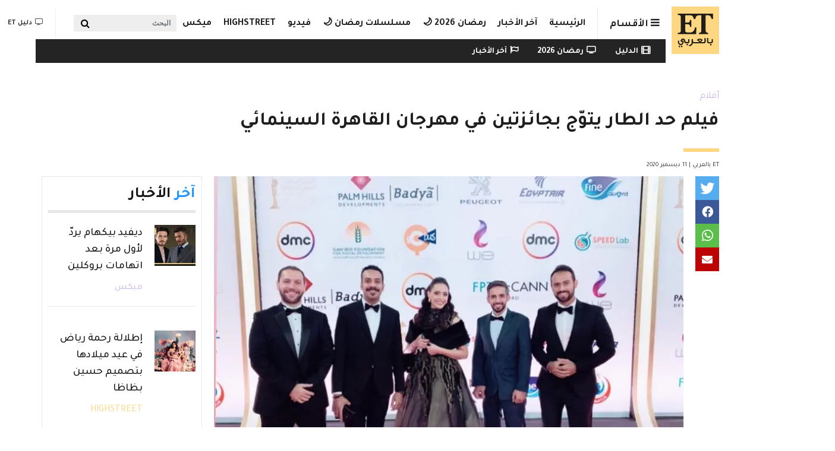

--- FILE ---
content_type: text/html; charset=UTF-8
request_url: https://etbilarabi.com/%D8%A3%D9%81%D9%84%D8%A7%D9%85/%D9%81%D9%8A%D9%84%D9%85-%D8%AD%D8%AF-%D8%A7%D9%84%D8%B7%D8%A7%D8%B1-%D9%8A%D8%AA%D9%88%D9%91%D8%AC-%D8%A8%D8%AC%D8%A7%D8%A6%D8%B2%D8%AA%D9%8A%D9%86-%D9%81%D9%8A-%D9%85%D9%87%D8%B1%D8%AC%D8%A7%D9%86-%D8%A7%D9%84%D9%82%D8%A7%D9%87%D8%B1%D8%A9-%D8%A7%D9%84%D8%B3%D9%8A%D9%86%D9%85%D8%A7%D8%A6%D9%8A
body_size: 30462
content:
<!DOCTYPE html>
<html placeholder_token lang="ar" dir="rtl" prefix="content: http://purl.org/rss/1.0/modules/content/  dc: http://purl.org/dc/terms/  foaf: http://xmlns.com/foaf/0.1/  og: http://ogp.me/ns#  rdfs: http://www.w3.org/2000/01/rdf-schema#  schema: http://schema.org/  sioc: http://rdfs.org/sioc/ns#  sioct: http://rdfs.org/sioc/types#  skos: http://www.w3.org/2004/02/skos/core#  xsd: http://www.w3.org/2001/XMLSchema# ">
	<head>
		<meta charset="utf-8" />
<meta name="description" content="توجت السينما السعودية في مهرجان القاهرة السينمائي بعد فوز فيلم &quot;حد الطار&quot; لعبدالعزيز الشلاحي بأكثر من جائزة ضمن فعاليات سهرة الحفل الختامي للمهرجان." />
<meta name="abstract" content="حد الطار, مهرجان القاهرة السينمائي, مهرجان القاهرة السنمائي 42 أفلام" />
<meta name="keywords" content="حد الطار, مهرجان القاهرة السينمائي, مهرجان القاهرة السنمائي 42" />
<meta property="og:site_name" content="ET بالعربي" />
<meta property="og:type" content="article" />
<meta property="og:url" content="https://etbilarabi.com/node/15677" />
<meta property="og:title" content="فيلم حد الطار يتوّج بجائزتين في مهرجان القاهرة السينمائي | ET بالعربي" />
<meta property="og:description" content="توجت السينما السعودية في مهرجان القاهرة السينمائي بعد فوز فيلم &quot;حد الطار&quot; لعبدالعزيز الشلاحي بأكثر من جائزة ضمن فعاليات سهرة الحفل الختامي للمهرجان." />
<meta property="og:image" content="https://etbilarabi.com/sites/default/files/styles/facebook_metatag/public/2020-12/%D8%B7%D8%A7%D9%82%D9%85%20%D9%81%D9%8A%D9%84%D9%85%20%D8%AD%D8%AF%20%D8%A7%D9%84%D8%B7%D8%A7%D8%B1.jpg?h=8e8dee21&amp;itok=-RNe_coC" />
<meta property="og:image:url" content="https://etbilarabi.com/sites/default/files/styles/facebook_metatag/public/2020-12/%D8%B7%D8%A7%D9%82%D9%85%20%D9%81%D9%8A%D9%84%D9%85%20%D8%AD%D8%AF%20%D8%A7%D9%84%D8%B7%D8%A7%D8%B1.jpg?h=8e8dee21&amp;itok=-RNe_coC" />
<meta property="og:updated_time" content="جمعة, 12/11/2020 - 19:18" />
<meta property="og:email" content="info@etbilarabi.com" />
<meta property="article:publisher" content="https://www.facebook.com/ETbilArabi/" />
<meta property="article:section" content="أفلام" />
<meta property="article:tag" content="حد الطار" />
<meta property="article:tag" content="مهرجان القاهرة السينمائي" />
<meta property="article:tag" content="مهرجان القاهرة السنمائي 42" />
<meta property="article:published_time" content="جمعة, 12/11/2020 - 19:18" />
<meta property="article:modified_time" content="جمعة, 12/11/2020 - 19:18" />
<meta property="fb:app_id" content="2904213003007911" />
<meta name="twitter:card" content="summary_large_image" />
<meta name="twitter:description" content="توجت السينما السعودية في مهرجان القاهرة السينمائي بعد فوز فيلم &quot;حد الطار&quot; لعبدالعزيز الشلاحي بأكثر من جائزة ضمن فعاليات سهرة الحفل الختامي للمهرجان." />
<meta name="twitter:site" content="@ETbilArabi" />
<meta name="twitter:title" content="فيلم حد الطار يتوّج بجائزتين في مهرجان القاهرة السينمائي | ET بالعربي" />
<meta name="twitter:site:id" content="2916492038" />
<meta name="twitter:creator" content="@ETbilArabi" />
<meta name="twitter:creator:id" content="2916492038" />
<meta name="twitter:url" content="https://etbilarabi.com/node/15677" />
<meta name="twitter:image" content="https://etbilarabi.com/sites/default/files/styles/facebook_metatag/public/2020-12/%D8%B7%D8%A7%D9%82%D9%85%20%D9%81%D9%8A%D9%84%D9%85%20%D8%AD%D8%AF%20%D8%A7%D9%84%D8%B7%D8%A7%D8%B1.jpg?h=8e8dee21&amp;itok=-RNe_coC" />
<meta name="Generator" content="Drupal 10 (https://www.drupal.org)" />
<meta name="MobileOptimized" content="width" />
<meta name="HandheldFriendly" content="true" />
<meta name="viewport" content="width=device-width, initial-scale=1, shrink-to-fit=no" />
<script type="application/ld+json">{
    "@context": "https://schema.org",
    "@graph": [
        {
            "@type": "NewsArticle",
            "name": "فيلم حد الطار يتوّج بجائزتين في مهرجان القاهرة السينمائي",
            "headline": "فيلم حد الطار يتوّج بجائزتين في مهرجان القاهرة السينمائي",
            "description": "توجت السينما السعودية في مهرجان القاهرة السينمائي بعد فوز فيلم \u0022حد الطار\u0022 لعبدالعزيز الشلاحي بأكثر من جائزة ضمن فعاليات سهرة الحفل الختامي للمهرجان.",
            "about": [
                "حد الطار",
                "مهرجان القاهرة السينمائي",
                "مهرجان القاهرة السنمائي 42"
            ],
            "image": {
                "@type": "ImageObject",
                "url": "https://etbilarabi.com/sites/default/files/styles/facebook_metatag/public/2020-12/%D8%B7%D8%A7%D9%82%D9%85%20%D9%81%D9%8A%D9%84%D9%85%20%D8%AD%D8%AF%20%D8%A7%D9%84%D8%B7%D8%A7%D8%B1.jpg?h=8e8dee21\u0026itok=-RNe_coC",
                "width": "1200",
                "height": "600"
            },
            "datePublished": "2020-12-11T19:18:51+0400",
            "dateModified": "2020-12-11T19:18:50+0400",
            "isAccessibleForFree": "True",
            "author": {
                "@type": "NewsMediaOrganization",
                "name": "ET بالعربي",
                "url": "https://etbilarabi.com/",
                "logo": {
                    "@type": "ImageObject",
                    "url": "https://etbilarabi.com/themes/et/images/schema-logo.png",
                    "width": "600",
                    "height": "60"
                }
            },
            "publisher": {
                "@type": "NewsMediaOrganization",
                "@id": "https://etbilarabi.com/",
                "name": "ET بالعربي",
                "url": "https://etbilarabi.com/",
                "sameAs": [
                    "https://www.facebook.com/ETbilArabi",
                    "https://twitter.com/ETbilArabi",
                    "https://www.youtube.com/etbilarabi",
                    "https://www.instagram.com/ETbilArabi"
                ],
                "logo": {
                    "@type": "ImageObject",
                    "representativeOfPage": "True",
                    "url": "https://etbilarabi.com/themes/et/images/schema-logo.png",
                    "width": "1200",
                    "height": "600"
                }
            }
        },
        {
            "@type": "VideoObject",
            "description": "فيلم حد الطار يتوّج بجائزتين في مهرجان القاهرة السينمائي",
            "thumbnailUrl": "https://etbilarabi.com/sites/default/files/vod_platform/-thumbnail.jpg",
            "name": "فيلم حد الطار يتوّج بجائزتين في مهرجان القاهرة السينمائي",
            "uploadDate": "2020-12-11T19:18:51+0400",
            "embedUrl": "https://etbilarabi.com"
        },
        {
            "@type": "WebPage",
            "@id": "https://etbilarabi.com/",
            "description": "ET بالعربي  المرجع الأول للأخبار الفن و الترفيه والمشاهير في العالم العربي و هوليود و بوليوود بالفيديو و الصور",
            "author": {
                "@type": "NewsMediaOrganization",
                "@id": "https://etbilarabi.com/",
                "name": "ET بالعربي",
                "url": "https://etbilarabi.com/",
                "sameAs": [
                    "https://www.facebook.com/ETbilArabi",
                    "https://twitter.com/ETbilArabi",
                    "https://www.youtube.com/etbilarabi",
                    "https://www.instagram.com/ETbilArabi"
                ],
                "logo": {
                    "@type": "ImageObject",
                    "representativeOfPage": "True",
                    "url": "https://etbilarabi.com/themes/et/images/schema-logo.png",
                    "width": "1200",
                    "height": "600"
                }
            },
            "publisher": {
                "@type": "NewsMediaOrganization",
                "@id": "https://etbilarabi.com/",
                "name": "ET بالعربي",
                "url": "https://etbilarabi.com/",
                "sameAs": [
                    "https://www.facebook.com/ETbilArabi",
                    "https://twitter.com/ETbilArabi",
                    "https://www.youtube.com/etbilarabi",
                    "https://www.instagram.com/ETbilArabi"
                ],
                "logo": {
                    "@type": "ImageObject",
                    "representativeOfPage": "True",
                    "url": "https://etbilarabi.com/themes/et/images/schema-logo.png",
                    "width": "1200",
                    "height": "600"
                }
            },
            "inLanguage": "ar‑SA"
        },
        {
            "@type": "WebSite",
            "@id": "https://etbilarabi.com/",
            "name": "ET بالعربي",
            "url": "https://etbilarabi.com/",
            "potentialAction": {
                "@type": "SearchAction",
                "target": {
                    "@type": "EntryPoint",
                    "urlTemplate": "https://etbilarabi.com/search/content?keys={search_term_string}"
                },
                "query": "https://etbilarabi.com/search/content?keys={search_term_string}",
                "query-input": "required name=search_term_string"
            },
            "publisher": {
                "@type": "NewsMediaOrganization",
                "@id": "https://etbilarabi.com/",
                "name": "ET بالعربي",
                "url": "https://etbilarabi.com/",
                "sameAs": [
                    "https://www.facebook.com/ETbilArabi",
                    "https://twitter.com/ETbilArabi",
                    "https://www.youtube.com/etbilarabi",
                    "https://www.instagram.com/ETbilArabi"
                ],
                "logo": {
                    "@type": "ImageObject",
                    "representativeOfPage": "True",
                    "url": "https://etbilarabi.com/themes/et/images/schema-logo.png",
                    "width": "1200",
                    "height": "600"
                }
            },
            "inLanguage": "ar‑SA"
        }
    ]
}</script>
<meta http-equiv="x-ua-compatible" content="ie=edge" />
<link rel="icon" href="/themes/et/favicon.ico" type="image/vnd.microsoft.icon" />
<link rel="canonical" href="https://etbilarabi.com/%D8%A3%D9%81%D9%84%D8%A7%D9%85/%D9%81%D9%8A%D9%84%D9%85-%D8%AD%D8%AF-%D8%A7%D9%84%D8%B7%D8%A7%D8%B1-%D9%8A%D8%AA%D9%88%D9%91%D8%AC-%D8%A8%D8%AC%D8%A7%D8%A6%D8%B2%D8%AA%D9%8A%D9%86-%D9%81%D9%8A-%D9%85%D9%87%D8%B1%D8%AC%D8%A7%D9%86-%D8%A7%D9%84%D9%82%D8%A7%D9%87%D8%B1%D8%A9-%D8%A7%D9%84%D8%B3%D9%8A%D9%86%D9%85%D8%A7%D8%A6%D9%8A" />
<link rel="shortlink" href="https://etbilarabi.com/node/15677" />

			<title>فيلم حد الطار يتوّج بجائزتين في مهرجان القاهرة السينمائي | ET بالعربي</title>
			<link rel="stylesheet" media="all" href="/sites/default/files/css/css_LuTamOf4y7c9rQ494AFFxbLbVRGXmOhQKFkMzjkIunM.css?delta=0&amp;language=ar&amp;theme=et&amp;include=[base64]" />
<link rel="stylesheet" media="all" href="/sites/default/files/css/css_Uw8kTAnErAFpLxyPSCq10G7P_8dv9AITJeYGi5QiM8A.css?delta=1&amp;language=ar&amp;theme=et&amp;include=[base64]" />
<link rel="stylesheet" media="all" href="//use.fontawesome.com/releases/v5.13.0/css/all.css" />
<link rel="stylesheet" media="all" href="/sites/default/files/css/css_6xCT79zRseVn3b4ycRLd4aDK5qrkPiOfE1AGwH3-U8Q.css?delta=3&amp;language=ar&amp;theme=et&amp;include=[base64]" />

      <script type="application/json" data-drupal-selector="drupal-settings-json">{"path":{"baseUrl":"\/","pathPrefix":"","currentPath":"node\/15677","currentPathIsAdmin":false,"isFront":false,"currentLanguage":"ar"},"pluralDelimiter":"\u0003","suppressDeprecationErrors":true,"gtm":{"tagId":null,"settings":{"data_layer":"dataLayer","include_environment":false},"tagIds":["GTM-PJKLZ64"]},"gtag":{"tagId":"","consentMode":false,"otherIds":[],"events":[],"additionalConfigInfo":[]},"ajaxPageState":{"libraries":"[base64]","theme":"et","theme_token":null},"ajaxTrustedUrl":{"form_action_p_pvdeGsVG5zNF_XLGPTvYSKCf43t8qZYSwcfZl2uzM":true,"\/articlesvideo":true,"\/%D8%A3%D9%81%D9%84%D8%A7%D9%85\/%D9%81%D9%8A%D9%84%D9%85-%D8%AD%D8%AF-%D8%A7%D9%84%D8%B7%D8%A7%D8%B1-%D9%8A%D8%AA%D9%88%D9%91%D8%AC-%D8%A8%D8%AC%D8%A7%D8%A6%D8%B2%D8%AA%D9%8A%D9%86-%D9%81%D9%8A-%D9%85%D9%87%D8%B1%D8%AC%D8%A7%D9%86-%D8%A7%D9%84%D9%82%D8%A7%D9%87%D8%B1%D8%A9-%D8%A7%D9%84%D8%B3%D9%8A%D9%86%D9%85%D8%A7%D8%A6%D9%8A":true},"statistics":{"data":{"nid":"15677"},"url":"\/core\/modules\/statistics\/statistics.php"},"field_group":{"html_element":{"mode":"stories","context":"view","settings":{"classes":"","id":"","element":"div","show_label":false,"label_element":"h3","attributes":"","effect":"none","speed":"fast","label_element_classes":""}}},"views":{"ajax_path":"\/views\/ajax","ajaxViews":{"views_dom_id:efda86ca183642f2ee8c4cf4ece8b10c1e3e6f219990d76208d49a5ea3b57b8c":{"view_name":"articles","view_display_id":"section_menu_block","view_args":"","view_path":"\/node\/15677","view_base_path":"articlesvideo","view_dom_id":"efda86ca183642f2ee8c4cf4ece8b10c1e3e6f219990d76208d49a5ea3b57b8c","pager_element":0},"views_dom_id:ea35fa0b8094889b8c483548c492cb37a14cf2bfcd9c4e036d5a12703c30b0b5":{"view_name":"search","view_display_id":"block_solr_search","view_args":"","view_path":"\/node\/15677","view_base_path":"search1","view_dom_id":"ea35fa0b8094889b8c483548c492cb37a14cf2bfcd9c4e036d5a12703c30b0b5","pager_element":0}}},"search_api_autocomplete":{"search":{"delay":100,"min_length":3}},"user":{"uid":0,"permissionsHash":"9f141c9a9910f516b61cf4c9f3a8faaa13258e5badb624ca2481875d6ff12029"}}</script>
<script src="/sites/default/files/js/js_qTIFrzHmc-9DDD7xBfa5yjvEuUCWyUJv2amBLfD1jiQ.js?scope=header&amp;delta=0&amp;language=ar&amp;theme=et&amp;include=[base64]"></script>
<script src="/modules/contrib/google_tag/js/gtm.js?t4l7xc"></script>
<script src="/modules/contrib/google_tag/js/gtag.js?t4l7xc"></script>

  </head>
	<body class="layout-no-sidebars page-node-15677 news path-node page-node-type-article" >
	  <a href="#main-content" class="visually-hidden focusable skip-link">
		Skip to main content
		</a>
		<noscript><iframe src="https://www.googletagmanager.com/ns.html?id=GTM-PJKLZ64"
                  height="0" width="0" style="display:none;visibility:hidden"></iframe></noscript>

		  <div class="dialog-off-canvas-main-canvas" data-off-canvas-main-canvas>
        <div class="stories">
        <div class="container">
              <section class="row region region-before-header">
    <section class="views-element-container block block-views block-views-blockarticles-stories clearfix" id="block-views-block-articles-stories">
  
    

      <div><div class="row-spaces view view-articles view-id-articles view-display-id-stories js-view-dom-id-dd134bca0e0faf7770f05fb4b16ac1eb9978a0351c8795cdf0f87cc07de8a6fe">
  
    
      
            <div class="view-content row">
              <div class="col-auto views-row">
    <article class="node node--type-article node--view-mode-stories ds-1col clearfix" onclick="location.href=&#039;/%D8%AA%D9%84%D9%8A%D9%81%D8%B2%D9%8A%D9%88%D9%86/%D9%85%D8%B3%D9%84%D8%B3%D9%84-%D8%A7%D9%84%D9%85%D8%B1%D8%B3%D9%89-%D8%A7%D9%84%D8%AD%D9%84%D9%82%D8%A9-73-%D9%85%D8%B4%D8%B9%D9%84-%D9%8A%D9%86%D8%AA%D9%82%D9%85-%D9%84%D9%88%D8%A7%D9%84%D8%AF%D8%AA%D9%87&#039;">

  

  
<div >
    
            <div class="field field--name-field-media-image field--type-entity-reference field--label-hidden field__item"><a href="/%D8%AA%D9%84%D9%8A%D9%81%D8%B2%D9%8A%D9%88%D9%86/%D9%85%D8%B3%D9%84%D8%B3%D9%84-%D8%A7%D9%84%D9%85%D8%B1%D8%B3%D9%89-%D8%A7%D9%84%D8%AD%D9%84%D9%82%D8%A9-73-%D9%85%D8%B4%D8%B9%D9%84-%D9%8A%D9%86%D8%AA%D9%82%D9%85-%D9%84%D9%88%D8%A7%D9%84%D8%AF%D8%AA%D9%87" hreflang="ar"><div>
  
  
            <div class="field field--name-field-image field--type-image field--label-hidden field__item">    <picture>
                  <source srcset="/sites/default/files/styles/stories_less_767/public/2026-01/screen-shot-2026-01-20-at-6.01.40-pm.png.webp?h=4dc09848&amp;itok=fXreEIE6 1x" media="all and (min-width: 1292px)" type="image/webp" width="60" height="60"/>
              <source srcset="/sites/default/files/styles/stories_less_767/public/2026-01/screen-shot-2026-01-20-at-6.01.40-pm.png.webp?h=4dc09848&amp;itok=fXreEIE6 1x" media="all and (min-width: 992px) and (max-width:1099px)" type="image/webp" width="60" height="60"/>
              <source srcset="/sites/default/files/styles/stories_less_767/public/2026-01/screen-shot-2026-01-20-at-6.01.40-pm.png.webp?h=4dc09848&amp;itok=fXreEIE6 1x" media="all and (max-width: 869px)" type="image/webp" width="60" height="60"/>
              <source srcset="/sites/default/files/styles/stories_less_767/public/2026-01/screen-shot-2026-01-20-at-6.01.40-pm.png?h=4dc09848&amp;itok=fXreEIE6 1x" media="all and (min-width: 1292px)" type="image/png" width="60" height="60"/>
              <source srcset="/sites/default/files/styles/stories_less_767/public/2026-01/screen-shot-2026-01-20-at-6.01.40-pm.png?h=4dc09848&amp;itok=fXreEIE6 1x" media="all and (min-width: 992px) and (max-width:1099px)" type="image/png" width="60" height="60"/>
              <source srcset="/sites/default/files/styles/stories_less_767/public/2026-01/screen-shot-2026-01-20-at-6.01.40-pm.png?h=4dc09848&amp;itok=fXreEIE6 1x" media="all and (max-width: 869px)" type="image/png" width="60" height="60"/>
                  <img loading="eager" src="/sites/default/files/styles/stories_less_767/public/2026-01/screen-shot-2026-01-20-at-6.01.40-pm.png?h=4dc09848&amp;itok=fXreEIE6" width="60" height="60" alt="مسلسل المرسى الحلقة 73 - مصدر الصورة شاهد" title="مسلسل المرسى الحلقة 73 - مصدر الصورة شاهد" typeof="foaf:Image" />

  </picture>

</div>
      
</div>
</a></div>
      
            <div class="field field--name-node-title field--type-ds field--label-hidden field__item"><h2 class="small">
  مسلسل المرسى الحلقة 73 .. مشعل ينتقم لوالدته
</h2>
</div>
      
  </div>

</article>


  </div>
    <div class="col-auto views-row">
    <article class="node node--type-article node--view-mode-stories ds-1col clearfix" onclick="location.href=&#039;/%D9%85%D9%8A%D9%83%D8%B3/%D8%B5%D9%84%D8%AD-%D8%A3%D8%AD%D9%85%D8%AF-%D9%81%D9%87%D9%85%D9%8A-%D9%88%D9%87%D9%86%D8%A7-%D8%A7%D9%84%D8%B2%D8%A7%D9%87%D8%AF-%D8%A8%D8%B9%D8%AF-joy-awards&#039;">

  

  
<div >
    
            <div class="field field--name-field-media-image field--type-entity-reference field--label-hidden field__item"><a href="/%D9%85%D9%8A%D9%83%D8%B3/%D8%B5%D9%84%D8%AD-%D8%A3%D8%AD%D9%85%D8%AF-%D9%81%D9%87%D9%85%D9%8A-%D9%88%D9%87%D9%86%D8%A7-%D8%A7%D9%84%D8%B2%D8%A7%D9%87%D8%AF-%D8%A8%D8%B9%D8%AF-joy-awards" hreflang="ar"><div>
  
  
            <div class="field field--name-field-image field--type-image field--label-hidden field__item">    <picture>
                  <source srcset="/sites/default/files/styles/stories_less_767/public/2026-01/d6310cce-178c-4145-b4cb-c5e5bfa7448f.jpg.webp?h=f77319f1&amp;itok=2c94yMW- 1x" media="all and (min-width: 1292px)" type="image/webp" width="60" height="60"/>
              <source srcset="/sites/default/files/styles/stories_less_767/public/2026-01/d6310cce-178c-4145-b4cb-c5e5bfa7448f.jpg.webp?h=f77319f1&amp;itok=2c94yMW- 1x" media="all and (min-width: 992px) and (max-width:1099px)" type="image/webp" width="60" height="60"/>
              <source srcset="/sites/default/files/styles/stories_less_767/public/2026-01/d6310cce-178c-4145-b4cb-c5e5bfa7448f.jpg.webp?h=f77319f1&amp;itok=2c94yMW- 1x" media="all and (max-width: 869px)" type="image/webp" width="60" height="60"/>
              <source srcset="/sites/default/files/styles/stories_less_767/public/2026-01/d6310cce-178c-4145-b4cb-c5e5bfa7448f.jpg?h=f77319f1&amp;itok=2c94yMW- 1x" media="all and (min-width: 1292px)" type="image/jpeg" width="60" height="60"/>
              <source srcset="/sites/default/files/styles/stories_less_767/public/2026-01/d6310cce-178c-4145-b4cb-c5e5bfa7448f.jpg?h=f77319f1&amp;itok=2c94yMW- 1x" media="all and (min-width: 992px) and (max-width:1099px)" type="image/jpeg" width="60" height="60"/>
              <source srcset="/sites/default/files/styles/stories_less_767/public/2026-01/d6310cce-178c-4145-b4cb-c5e5bfa7448f.jpg?h=f77319f1&amp;itok=2c94yMW- 1x" media="all and (max-width: 869px)" type="image/jpeg" width="60" height="60"/>
                  <img loading="eager" src="/sites/default/files/styles/stories_less_767/public/2026-01/d6310cce-178c-4145-b4cb-c5e5bfa7448f.jpg?h=f77319f1&amp;itok=2c94yMW-" width="60" height="60" alt="أحمد فهمي وهنا الزاهد بالمطار" title="أحمد فهمي وهنا الزاهد بالمطار" typeof="foaf:Image" />

  </picture>

</div>
      
</div>
</a></div>
      
            <div class="field field--name-node-title field--type-ds field--label-hidden field__item"><h2 class="small">
  صلح أحمد فهمي وهنا الزاهد بعد Joy Awards
</h2>
</div>
      
  </div>

</article>


  </div>
    <div class="col-auto views-row">
    <article class="node node--type-article node--view-mode-stories ds-1col clearfix" onclick="location.href=&#039;/%D8%AA%D9%84%D9%8A%D9%81%D8%B2%D9%8A%D9%88%D9%86/%D9%85%D8%B3%D9%84%D8%B3%D9%84-%D9%84%D9%8A%D9%84-%D8%A7%D9%84%D8%AD%D9%84%D9%82%D8%A9%C2%A017-%D9%86%D8%AC%D9%85-%D9%8A%D9%83%D8%B4%D9%81-%D8%AD%D9%82%D9%8A%D9%82%D8%A9-%D9%87%D8%B4%D8%A7%D9%85&#039;">

  

  
<div >
    
            <div class="field field--name-field-media-image field--type-entity-reference field--label-hidden field__item"><a href="/%D8%AA%D9%84%D9%8A%D9%81%D8%B2%D9%8A%D9%88%D9%86/%D9%85%D8%B3%D9%84%D8%B3%D9%84-%D9%84%D9%8A%D9%84-%D8%A7%D9%84%D8%AD%D9%84%D9%82%D8%A9%C2%A017-%D9%86%D8%AC%D9%85-%D9%8A%D9%83%D8%B4%D9%81-%D8%AD%D9%82%D9%8A%D9%82%D8%A9-%D9%87%D8%B4%D8%A7%D9%85" hreflang="ar"><div>
  
  
            <div class="field field--name-field-image field--type-image field--label-hidden field__item">    <picture>
                  <source srcset="/sites/default/files/styles/stories_less_767/public/2026-01/screen-shot-2026-01-20-at-2.21.03-am.png.webp?h=dddb9291&amp;itok=vZxn8M6e 1x" media="all and (min-width: 1292px)" type="image/webp" width="60" height="60"/>
              <source srcset="/sites/default/files/styles/stories_less_767/public/2026-01/screen-shot-2026-01-20-at-2.21.03-am.png.webp?h=dddb9291&amp;itok=vZxn8M6e 1x" media="all and (min-width: 992px) and (max-width:1099px)" type="image/webp" width="60" height="60"/>
              <source srcset="/sites/default/files/styles/stories_less_767/public/2026-01/screen-shot-2026-01-20-at-2.21.03-am.png.webp?h=dddb9291&amp;itok=vZxn8M6e 1x" media="all and (max-width: 869px)" type="image/webp" width="60" height="60"/>
              <source srcset="/sites/default/files/styles/stories_less_767/public/2026-01/screen-shot-2026-01-20-at-2.21.03-am.png?h=dddb9291&amp;itok=vZxn8M6e 1x" media="all and (min-width: 1292px)" type="image/png" width="60" height="60"/>
              <source srcset="/sites/default/files/styles/stories_less_767/public/2026-01/screen-shot-2026-01-20-at-2.21.03-am.png?h=dddb9291&amp;itok=vZxn8M6e 1x" media="all and (min-width: 992px) and (max-width:1099px)" type="image/png" width="60" height="60"/>
              <source srcset="/sites/default/files/styles/stories_less_767/public/2026-01/screen-shot-2026-01-20-at-2.21.03-am.png?h=dddb9291&amp;itok=vZxn8M6e 1x" media="all and (max-width: 869px)" type="image/png" width="60" height="60"/>
                  <img loading="eager" src="/sites/default/files/styles/stories_less_767/public/2026-01/screen-shot-2026-01-20-at-2.21.03-am.png?h=dddb9291&amp;itok=vZxn8M6e" width="60" height="60" alt="مسلسل ليل الحلقة 17 - مصدر الصورة شاهد" title="مسلسل ليل الحلقة 17 - مصدر الصورة شاهد" typeof="foaf:Image" />

  </picture>

</div>
      
</div>
</a></div>
      
            <div class="field field--name-node-title field--type-ds field--label-hidden field__item"><h2 class="small">
  مسلسل ليل الحلقة 17 .. نجم يكشف حقيقة هشام
</h2>
</div>
      
  </div>

</article>


  </div>
    <div class="col-auto views-row">
    <article class="node node--type-article node--view-mode-stories ds-1col clearfix" onclick="location.href=&#039;/highstreet/%D9%81%D8%B3%D8%A7%D8%AA%D9%8A%D9%86-%D8%A5%D9%8A%D9%84%D9%8A-%D8%B5%D8%B9%D8%A8-%D8%AA%D8%AC%D9%85%D8%B9-%D8%A7%D9%84%D9%86%D8%AC%D9%85%D8%A7%D8%AA-%D9%81%D9%8A-%D8%AC%D9%88%D9%8A-%D8%A3%D9%88%D9%88%D8%B1%D8%AF%D8%B2-joy-awards-2026&#039;">

  

  
<div >
    
            <div class="field field--name-field-media-image field--type-entity-reference field--label-hidden field__item"><a href="/highstreet/%D9%81%D8%B3%D8%A7%D8%AA%D9%8A%D9%86-%D8%A5%D9%8A%D9%84%D9%8A-%D8%B5%D8%B9%D8%A8-%D8%AA%D8%AC%D9%85%D8%B9-%D8%A7%D9%84%D9%86%D8%AC%D9%85%D8%A7%D8%AA-%D9%81%D9%8A-%D8%AC%D9%88%D9%8A-%D8%A3%D9%88%D9%88%D8%B1%D8%AF%D8%B2-joy-awards-2026" hreflang="ar"><div>
  
  
            <div class="field field--name-field-image field--type-image field--label-hidden field__item">    <picture>
                  <source srcset="/sites/default/files/styles/stories_less_767/public/2026-01/whatsapp-image-2026-01-19-at-7.32.19-pm.jpeg.webp?h=9ca50c62&amp;itok=picuJbW3 1x" media="all and (min-width: 1292px)" type="image/webp" width="60" height="60"/>
              <source srcset="/sites/default/files/styles/stories_less_767/public/2026-01/whatsapp-image-2026-01-19-at-7.32.19-pm.jpeg.webp?h=9ca50c62&amp;itok=picuJbW3 1x" media="all and (min-width: 992px) and (max-width:1099px)" type="image/webp" width="60" height="60"/>
              <source srcset="/sites/default/files/styles/stories_less_767/public/2026-01/whatsapp-image-2026-01-19-at-7.32.19-pm.jpeg.webp?h=9ca50c62&amp;itok=picuJbW3 1x" media="all and (max-width: 869px)" type="image/webp" width="60" height="60"/>
              <source srcset="/sites/default/files/styles/stories_less_767/public/2026-01/whatsapp-image-2026-01-19-at-7.32.19-pm.jpeg?h=9ca50c62&amp;itok=picuJbW3 1x" media="all and (min-width: 1292px)" type="image/jpeg" width="60" height="60"/>
              <source srcset="/sites/default/files/styles/stories_less_767/public/2026-01/whatsapp-image-2026-01-19-at-7.32.19-pm.jpeg?h=9ca50c62&amp;itok=picuJbW3 1x" media="all and (min-width: 992px) and (max-width:1099px)" type="image/jpeg" width="60" height="60"/>
              <source srcset="/sites/default/files/styles/stories_less_767/public/2026-01/whatsapp-image-2026-01-19-at-7.32.19-pm.jpeg?h=9ca50c62&amp;itok=picuJbW3 1x" media="all and (max-width: 869px)" type="image/jpeg" width="60" height="60"/>
                  <img loading="eager" src="/sites/default/files/styles/stories_less_767/public/2026-01/whatsapp-image-2026-01-19-at-7.32.19-pm.jpeg?h=9ca50c62&amp;itok=picuJbW3" width="60" height="60" alt="فساتين إيلي صعب تجمع النجمات في جوي أووردز Joy Awards 2026" title="فساتين إيلي صعب تجمع النجمات في جوي أووردز Joy Awards 2026" typeof="foaf:Image" />

  </picture>

</div>
      
</div>
</a></div>
      
            <div class="field field--name-node-title field--type-ds field--label-hidden field__item"><h2 class="small">
  فساتين إيلي صعب تجمع النجمات في جوي أووردز Joy Awards 2026
</h2>
</div>
      
  </div>

</article>


  </div>
    <div class="col-auto views-row">
    <article class="node node--type-article node--view-mode-stories ds-1col clearfix" onclick="location.href=&#039;/highstreet/%D8%A7%D9%84%D9%86%D8%AC%D9%85%D8%A7%D8%AA-%D8%A8%D9%81%D8%B3%D8%A7%D8%AA%D9%8A%D9%86-%D9%85%D8%B7%D8%B1%D8%B2%D8%A9-%D8%B9%D9%84%D9%89-%D8%B3%D8%AC%D8%A7%D8%AF%D8%A9-joy-awards-2026-%D8%A7%D9%84%D8%AE%D8%B2%D8%A7%D9%85%D9%8A%D8%A9&#039;">

  

  
<div >
    
            <div class="field field--name-field-media-image field--type-entity-reference field--label-hidden field__item"><a href="/highstreet/%D8%A7%D9%84%D9%86%D8%AC%D9%85%D8%A7%D8%AA-%D8%A8%D9%81%D8%B3%D8%A7%D8%AA%D9%8A%D9%86-%D9%85%D8%B7%D8%B1%D8%B2%D8%A9-%D8%B9%D9%84%D9%89-%D8%B3%D8%AC%D8%A7%D8%AF%D8%A9-joy-awards-2026-%D8%A7%D9%84%D8%AE%D8%B2%D8%A7%D9%85%D9%8A%D8%A9" hreflang="ar"><div>
  
  
            <div class="field field--name-field-image field--type-image field--label-hidden field__item">    <picture>
                  <source srcset="/sites/default/files/styles/stories_less_767/public/2026-01/whatsapp-image-2026-01-19-at-9.45.54-pm.jpeg.webp?h=78ae18bf&amp;itok=pAaz7gP2 1x" media="all and (min-width: 1292px)" type="image/webp" width="60" height="60"/>
              <source srcset="/sites/default/files/styles/stories_less_767/public/2026-01/whatsapp-image-2026-01-19-at-9.45.54-pm.jpeg.webp?h=78ae18bf&amp;itok=pAaz7gP2 1x" media="all and (min-width: 992px) and (max-width:1099px)" type="image/webp" width="60" height="60"/>
              <source srcset="/sites/default/files/styles/stories_less_767/public/2026-01/whatsapp-image-2026-01-19-at-9.45.54-pm.jpeg.webp?h=78ae18bf&amp;itok=pAaz7gP2 1x" media="all and (max-width: 869px)" type="image/webp" width="60" height="60"/>
              <source srcset="/sites/default/files/styles/stories_less_767/public/2026-01/whatsapp-image-2026-01-19-at-9.45.54-pm.jpeg?h=78ae18bf&amp;itok=pAaz7gP2 1x" media="all and (min-width: 1292px)" type="image/jpeg" width="60" height="60"/>
              <source srcset="/sites/default/files/styles/stories_less_767/public/2026-01/whatsapp-image-2026-01-19-at-9.45.54-pm.jpeg?h=78ae18bf&amp;itok=pAaz7gP2 1x" media="all and (min-width: 992px) and (max-width:1099px)" type="image/jpeg" width="60" height="60"/>
              <source srcset="/sites/default/files/styles/stories_less_767/public/2026-01/whatsapp-image-2026-01-19-at-9.45.54-pm.jpeg?h=78ae18bf&amp;itok=pAaz7gP2 1x" media="all and (max-width: 869px)" type="image/jpeg" width="60" height="60"/>
                  <img loading="eager" src="/sites/default/files/styles/stories_less_767/public/2026-01/whatsapp-image-2026-01-19-at-9.45.54-pm.jpeg?h=78ae18bf&amp;itok=pAaz7gP2" width="60" height="60" alt="النجمات بفساتين مطرزة على سجادة Joy Awards 2026 الخزامية " title="النجمات بفساتين مطرزة على سجادة Joy Awards 2026 الخزامية " typeof="foaf:Image" />

  </picture>

</div>
      
</div>
</a></div>
      
            <div class="field field--name-node-title field--type-ds field--label-hidden field__item"><h2 class="small">
  النجمات بفساتين مطرزة على سجادة Joy Awards 2026 الخزامية 
</h2>
</div>
      
  </div>

</article>


  </div>
    <div class="col-auto views-row">
    <article class="node node--type-article node--view-mode-stories ds-1col clearfix" onclick="location.href=&#039;/%D8%AA%D9%84%D9%8A%D9%81%D8%B2%D9%8A%D9%88%D9%86/%D8%AE%D8%B1%D9%88%D8%AC-%D9%85%D8%B3%D9%84%D8%B3%D9%84-%D9%85%D9%85%D9%83%D9%86-%D9%84%D9%80-%D9%86%D8%A7%D8%AF%D9%8A%D9%86-%D9%86%D8%AC%D9%8A%D9%85-%D9%88%D8%B8%D8%A7%D9%81%D8%B1-%D8%A7%D9%84%D8%B9%D8%A7%D8%A8%D8%AF%D9%8A%D9%86-%D9%85%D9%86-%D8%A7%D9%84%D8%B3%D8%A8%D8%A7%D9%82-%D8%A7%D9%84%D8%B1%D9%85%D8%B6%D8%A7%D9%86%D9%8A-2026&#039;">

  

  
<div >
    
            <div class="field field--name-field-media-image field--type-entity-reference field--label-hidden field__item"><a href="/%D8%AA%D9%84%D9%8A%D9%81%D8%B2%D9%8A%D9%88%D9%86/%D8%AE%D8%B1%D9%88%D8%AC-%D9%85%D8%B3%D9%84%D8%B3%D9%84-%D9%85%D9%85%D9%83%D9%86-%D9%84%D9%80-%D9%86%D8%A7%D8%AF%D9%8A%D9%86-%D9%86%D8%AC%D9%8A%D9%85-%D9%88%D8%B8%D8%A7%D9%81%D8%B1-%D8%A7%D9%84%D8%B9%D8%A7%D8%A8%D8%AF%D9%8A%D9%86-%D9%85%D9%86-%D8%A7%D9%84%D8%B3%D8%A8%D8%A7%D9%82-%D8%A7%D9%84%D8%B1%D9%85%D8%B6%D8%A7%D9%86%D9%8A-2026" hreflang="ar"><div>
  
  
            <div class="field field--name-field-image field--type-image field--label-hidden field__item">    <picture>
                  <source srcset="/sites/default/files/styles/stories_less_767/public/2026-01/img_0412.jpeg.webp?h=739cf75b&amp;itok=alcgGHf8 1x" media="all and (min-width: 1292px)" type="image/webp" width="60" height="60"/>
              <source srcset="/sites/default/files/styles/stories_less_767/public/2026-01/img_0412.jpeg.webp?h=739cf75b&amp;itok=alcgGHf8 1x" media="all and (min-width: 992px) and (max-width:1099px)" type="image/webp" width="60" height="60"/>
              <source srcset="/sites/default/files/styles/stories_less_767/public/2026-01/img_0412.jpeg.webp?h=739cf75b&amp;itok=alcgGHf8 1x" media="all and (max-width: 869px)" type="image/webp" width="60" height="60"/>
              <source srcset="/sites/default/files/styles/stories_less_767/public/2026-01/img_0412.jpeg?h=739cf75b&amp;itok=alcgGHf8 1x" media="all and (min-width: 1292px)" type="image/jpeg" width="60" height="60"/>
              <source srcset="/sites/default/files/styles/stories_less_767/public/2026-01/img_0412.jpeg?h=739cf75b&amp;itok=alcgGHf8 1x" media="all and (min-width: 992px) and (max-width:1099px)" type="image/jpeg" width="60" height="60"/>
              <source srcset="/sites/default/files/styles/stories_less_767/public/2026-01/img_0412.jpeg?h=739cf75b&amp;itok=alcgGHf8 1x" media="all and (max-width: 869px)" type="image/jpeg" width="60" height="60"/>
                  <img loading="eager" src="/sites/default/files/styles/stories_less_767/public/2026-01/img_0412.jpeg?h=739cf75b&amp;itok=alcgGHf8" width="60" height="60" alt="نادين نجيم وظافر العابدين " title="نادين نجيم وظافر العابدين " typeof="foaf:Image" />

  </picture>

</div>
      
</div>
</a></div>
      
            <div class="field field--name-node-title field--type-ds field--label-hidden field__item"><h2 class="small">
  خروج مسلسل ممكن لـ نادين نجيم وظافر العابدين من السباق الرمضاني 2026
</h2>
</div>
      
  </div>

</article>


  </div>
    <div class="col-auto views-row">
    <article class="node node--type-article node--view-mode-stories ds-1col clearfix" onclick="location.href=&#039;/%D8%AA%D9%84%D9%8A%D9%81%D8%B2%D9%8A%D9%88%D9%86/%D9%85%D8%B3%D9%84%D8%B3%D9%84-%D9%84%D9%8A%D9%84-%D8%A7%D9%84%D8%AD%D9%84%D9%82%D8%A9-18-%D8%B9%D9%84%D8%A7%D9%82%D8%A9-%D9%86%D9%88%D8%B1%D8%B3-%D9%88%D8%B1%D9%88%D9%84%D8%A7-%D8%AA%D8%B6%D8%B9-%D8%A7%D9%84%D8%AC%D9%85%D9%8A%D8%B9-%D9%81%D9%8A-%D9%85%D8%A3%D8%B2%D9%82&#039;">

  

  
<div >
    
            <div class="field field--name-field-media-image field--type-entity-reference field--label-hidden field__item"><a href="/%D8%AA%D9%84%D9%8A%D9%81%D8%B2%D9%8A%D9%88%D9%86/%D9%85%D8%B3%D9%84%D8%B3%D9%84-%D9%84%D9%8A%D9%84-%D8%A7%D9%84%D8%AD%D9%84%D9%82%D8%A9-18-%D8%B9%D9%84%D8%A7%D9%82%D8%A9-%D9%86%D9%88%D8%B1%D8%B3-%D9%88%D8%B1%D9%88%D9%84%D8%A7-%D8%AA%D8%B6%D8%B9-%D8%A7%D9%84%D8%AC%D9%85%D9%8A%D8%B9-%D9%81%D9%8A-%D9%85%D8%A3%D8%B2%D9%82" hreflang="ar"><div>
  
  
            <div class="field field--name-field-image field--type-image field--label-hidden field__item">    <picture>
                  <source srcset="/sites/default/files/styles/stories_less_767/public/2026-01/screen-shot-2026-01-20-at-8.23.19-pm.png.webp?h=fbf424f4&amp;itok=s0R1l48u 1x" media="all and (min-width: 1292px)" type="image/webp" width="60" height="60"/>
              <source srcset="/sites/default/files/styles/stories_less_767/public/2026-01/screen-shot-2026-01-20-at-8.23.19-pm.png.webp?h=fbf424f4&amp;itok=s0R1l48u 1x" media="all and (min-width: 992px) and (max-width:1099px)" type="image/webp" width="60" height="60"/>
              <source srcset="/sites/default/files/styles/stories_less_767/public/2026-01/screen-shot-2026-01-20-at-8.23.19-pm.png.webp?h=fbf424f4&amp;itok=s0R1l48u 1x" media="all and (max-width: 869px)" type="image/webp" width="60" height="60"/>
              <source srcset="/sites/default/files/styles/stories_less_767/public/2026-01/screen-shot-2026-01-20-at-8.23.19-pm.png?h=fbf424f4&amp;itok=s0R1l48u 1x" media="all and (min-width: 1292px)" type="image/png" width="60" height="60"/>
              <source srcset="/sites/default/files/styles/stories_less_767/public/2026-01/screen-shot-2026-01-20-at-8.23.19-pm.png?h=fbf424f4&amp;itok=s0R1l48u 1x" media="all and (min-width: 992px) and (max-width:1099px)" type="image/png" width="60" height="60"/>
              <source srcset="/sites/default/files/styles/stories_less_767/public/2026-01/screen-shot-2026-01-20-at-8.23.19-pm.png?h=fbf424f4&amp;itok=s0R1l48u 1x" media="all and (max-width: 869px)" type="image/png" width="60" height="60"/>
                  <img loading="eager" src="/sites/default/files/styles/stories_less_767/public/2026-01/screen-shot-2026-01-20-at-8.23.19-pm.png?h=fbf424f4&amp;itok=s0R1l48u" width="60" height="60" alt="مسلسل ليل الحلقة 18 - مصدر الصورة شاهد" title="مسلسل ليل الحلقة 18 - مصدر الصورة شاهد" typeof="foaf:Image" />

  </picture>

</div>
      
</div>
</a></div>
      
            <div class="field field--name-node-title field--type-ds field--label-hidden field__item"><h2 class="small">
  مسلسل ليل الحلقة 18 .. علاقة نورس ورولا تضع الجميع في مأزق
</h2>
</div>
      
  </div>

</article>


  </div>
    <div class="col-auto views-row">
    <article class="node node--type-article node--view-mode-stories ds-1col clearfix" onclick="location.href=&#039;/highstreet/%D9%81%D8%B3%D8%A7%D8%AA%D9%8A%D9%86-%D8%A7%D9%84%D8%AA%D8%B1%D8%AA%D8%B1-%D8%AA%D8%AA%D8%B5%D8%AF%D8%B1-%D8%A5%D8%B7%D9%84%D8%A7%D9%84%D8%A7%D8%AA-%D8%A7%D9%84%D9%86%D8%AC%D9%85%D8%A7%D8%AA-%D9%81%D9%8A-joy-awards-2026&#039;">

  

  
<div >
    
            <div class="field field--name-field-media-image field--type-entity-reference field--label-hidden field__item"><a href="/highstreet/%D9%81%D8%B3%D8%A7%D8%AA%D9%8A%D9%86-%D8%A7%D9%84%D8%AA%D8%B1%D8%AA%D8%B1-%D8%AA%D8%AA%D8%B5%D8%AF%D8%B1-%D8%A5%D8%B7%D9%84%D8%A7%D9%84%D8%A7%D8%AA-%D8%A7%D9%84%D9%86%D8%AC%D9%85%D8%A7%D8%AA-%D9%81%D9%8A-joy-awards-2026" hreflang="ar"><div>
  
  
            <div class="field field--name-field-image field--type-image field--label-hidden field__item">    <picture>
                  <source srcset="/sites/default/files/styles/stories_less_767/public/2026-01/whatsapp-image-2026-01-19-at-9.03.27-pm.jpeg.webp?h=cd23be66&amp;itok=mC1JMbb2 1x" media="all and (min-width: 1292px)" type="image/webp" width="60" height="60"/>
              <source srcset="/sites/default/files/styles/stories_less_767/public/2026-01/whatsapp-image-2026-01-19-at-9.03.27-pm.jpeg.webp?h=cd23be66&amp;itok=mC1JMbb2 1x" media="all and (min-width: 992px) and (max-width:1099px)" type="image/webp" width="60" height="60"/>
              <source srcset="/sites/default/files/styles/stories_less_767/public/2026-01/whatsapp-image-2026-01-19-at-9.03.27-pm.jpeg.webp?h=cd23be66&amp;itok=mC1JMbb2 1x" media="all and (max-width: 869px)" type="image/webp" width="60" height="60"/>
              <source srcset="/sites/default/files/styles/stories_less_767/public/2026-01/whatsapp-image-2026-01-19-at-9.03.27-pm.jpeg?h=cd23be66&amp;itok=mC1JMbb2 1x" media="all and (min-width: 1292px)" type="image/jpeg" width="60" height="60"/>
              <source srcset="/sites/default/files/styles/stories_less_767/public/2026-01/whatsapp-image-2026-01-19-at-9.03.27-pm.jpeg?h=cd23be66&amp;itok=mC1JMbb2 1x" media="all and (min-width: 992px) and (max-width:1099px)" type="image/jpeg" width="60" height="60"/>
              <source srcset="/sites/default/files/styles/stories_less_767/public/2026-01/whatsapp-image-2026-01-19-at-9.03.27-pm.jpeg?h=cd23be66&amp;itok=mC1JMbb2 1x" media="all and (max-width: 869px)" type="image/jpeg" width="60" height="60"/>
                  <img loading="eager" src="/sites/default/files/styles/stories_less_767/public/2026-01/whatsapp-image-2026-01-19-at-9.03.27-pm.jpeg?h=cd23be66&amp;itok=mC1JMbb2" width="60" height="60" alt="فساتين الترتر تتصدر إطلالات النجمات في Joy Awards 2026" title="فساتين الترتر تتصدر إطلالات النجمات في Joy Awards 2026" typeof="foaf:Image" />

  </picture>

</div>
      
</div>
</a></div>
      
            <div class="field field--name-node-title field--type-ds field--label-hidden field__item"><h2 class="small">
  فساتين الترتر تتصدر إطلالات النجمات في Joy Awards 2026
</h2>
</div>
      
  </div>

</article>


  </div>
    <div class="col-auto views-row">
    <article class="node node--type-article node--view-mode-stories ds-1col clearfix" onclick="location.href=&#039;/highstreet/%D8%AA%D9%81%D8%A7%D8%B5%D9%8A%D9%84-%D8%A5%D8%B7%D9%84%D8%A7%D9%84%D8%A9-%D9%83%D9%8A%D8%AA%D9%8A-%D8%A8%D9%8A%D8%B1%D9%8A-%D8%A8%D9%85%D8%B9%D8%B7%D9%81-%D8%A7%D9%84%D8%B1%D9%8A%D8%B4-%D8%A7%D9%84%D9%85%D8%B6%D9%8A%D8%A1-%D9%81%D9%8A-joy-awards&#039;">

  

  
<div >
    
            <div class="field field--name-field-media-image field--type-entity-reference field--label-hidden field__item"><a href="/highstreet/%D8%AA%D9%81%D8%A7%D8%B5%D9%8A%D9%84-%D8%A5%D8%B7%D9%84%D8%A7%D9%84%D8%A9-%D9%83%D9%8A%D8%AA%D9%8A-%D8%A8%D9%8A%D8%B1%D9%8A-%D8%A8%D9%85%D8%B9%D8%B7%D9%81-%D8%A7%D9%84%D8%B1%D9%8A%D8%B4-%D8%A7%D9%84%D9%85%D8%B6%D9%8A%D8%A1-%D9%81%D9%8A-joy-awards" hreflang="ar"><div>
  
  
            <div class="field field--name-field-image field--type-image field--label-hidden field__item">    <picture>
                  <source srcset="/sites/default/files/styles/stories_less_767/public/2026-01/g_bzumnxeaateir.jpg.webp?h=33a5b65c&amp;itok=S8tuVGXf 1x" media="all and (min-width: 1292px)" type="image/webp" width="60" height="60"/>
              <source srcset="/sites/default/files/styles/stories_less_767/public/2026-01/g_bzumnxeaateir.jpg.webp?h=33a5b65c&amp;itok=S8tuVGXf 1x" media="all and (min-width: 992px) and (max-width:1099px)" type="image/webp" width="60" height="60"/>
              <source srcset="/sites/default/files/styles/stories_less_767/public/2026-01/g_bzumnxeaateir.jpg.webp?h=33a5b65c&amp;itok=S8tuVGXf 1x" media="all and (max-width: 869px)" type="image/webp" width="60" height="60"/>
              <source srcset="/sites/default/files/styles/stories_less_767/public/2026-01/g_bzumnxeaateir.jpg?h=33a5b65c&amp;itok=S8tuVGXf 1x" media="all and (min-width: 1292px)" type="image/jpeg" width="60" height="60"/>
              <source srcset="/sites/default/files/styles/stories_less_767/public/2026-01/g_bzumnxeaateir.jpg?h=33a5b65c&amp;itok=S8tuVGXf 1x" media="all and (min-width: 992px) and (max-width:1099px)" type="image/jpeg" width="60" height="60"/>
              <source srcset="/sites/default/files/styles/stories_less_767/public/2026-01/g_bzumnxeaateir.jpg?h=33a5b65c&amp;itok=S8tuVGXf 1x" media="all and (max-width: 869px)" type="image/jpeg" width="60" height="60"/>
                  <img loading="eager" src="/sites/default/files/styles/stories_less_767/public/2026-01/g_bzumnxeaateir.jpg?h=33a5b65c&amp;itok=S8tuVGXf" width="60" height="60" alt="تفاصيل إطلالة كيتي بيري بمعطف الريش المضيء في Joy Awards" title="تفاصيل إطلالة كيتي بيري بمعطف الريش المضيء في Joy Awards" typeof="foaf:Image" />

  </picture>

</div>
      
</div>
</a></div>
      
            <div class="field field--name-node-title field--type-ds field--label-hidden field__item"><h2 class="small">
  تفاصيل إطلالة كيتي بيري بمعطف الريش المضيء في Joy Awards
</h2>
</div>
      
  </div>

</article>


  </div>
    <div class="col-auto views-row">
    <article class="node node--type-article node--view-mode-stories ds-1col clearfix" onclick="location.href=&#039;/%D9%85%D9%8A%D9%83%D8%B3/%D9%86%D8%AC%D9%88%D9%85-%D8%A8%D8%A7%D9%84%D8%AD%D8%B1%D8%A7%D9%85-%D9%8A%D8%AB%D9%8A%D8%B1%D9%88%D9%86-%D9%81%D8%B6%D9%88%D9%84-et-%D8%A8%D8%A7%D9%84%D8%B9%D8%B1%D8%A8%D9%8A&#039;">

  

  
<div >
    
            <div class="field field--name-field-media-image field--type-entity-reference field--label-hidden field__item"><a href="/%D9%85%D9%8A%D9%83%D8%B3/%D9%86%D8%AC%D9%88%D9%85-%D8%A8%D8%A7%D9%84%D8%AD%D8%B1%D8%A7%D9%85-%D9%8A%D8%AB%D9%8A%D8%B1%D9%88%D9%86-%D9%81%D8%B6%D9%88%D9%84-et-%D8%A8%D8%A7%D9%84%D8%B9%D8%B1%D8%A8%D9%8A" hreflang="ar"><div>
  
  
            <div class="field field--name-field-image field--type-image field--label-hidden field__item">    <picture>
                  <source srcset="/sites/default/files/styles/stories_less_767/public/2026-01/whatsapp-image-2026-01-19-at-10.03.38-pm-1.jpeg.webp?h=601a48fd&amp;itok=hiis-yYB 1x" media="all and (min-width: 1292px)" type="image/webp" width="60" height="60"/>
              <source srcset="/sites/default/files/styles/stories_less_767/public/2026-01/whatsapp-image-2026-01-19-at-10.03.38-pm-1.jpeg.webp?h=601a48fd&amp;itok=hiis-yYB 1x" media="all and (min-width: 992px) and (max-width:1099px)" type="image/webp" width="60" height="60"/>
              <source srcset="/sites/default/files/styles/stories_less_767/public/2026-01/whatsapp-image-2026-01-19-at-10.03.38-pm-1.jpeg.webp?h=601a48fd&amp;itok=hiis-yYB 1x" media="all and (max-width: 869px)" type="image/webp" width="60" height="60"/>
              <source srcset="/sites/default/files/styles/stories_less_767/public/2026-01/whatsapp-image-2026-01-19-at-10.03.38-pm-1.jpeg?h=601a48fd&amp;itok=hiis-yYB 1x" media="all and (min-width: 1292px)" type="image/jpeg" width="60" height="60"/>
              <source srcset="/sites/default/files/styles/stories_less_767/public/2026-01/whatsapp-image-2026-01-19-at-10.03.38-pm-1.jpeg?h=601a48fd&amp;itok=hiis-yYB 1x" media="all and (min-width: 992px) and (max-width:1099px)" type="image/jpeg" width="60" height="60"/>
              <source srcset="/sites/default/files/styles/stories_less_767/public/2026-01/whatsapp-image-2026-01-19-at-10.03.38-pm-1.jpeg?h=601a48fd&amp;itok=hiis-yYB 1x" media="all and (max-width: 869px)" type="image/jpeg" width="60" height="60"/>
                  <img loading="eager" src="/sites/default/files/styles/stories_less_767/public/2026-01/whatsapp-image-2026-01-19-at-10.03.38-pm-1.jpeg?h=601a48fd&amp;itok=hiis-yYB" width="60" height="60" alt="نجوم بالحرام يثيرون فضول ET بالعربي" title="نجوم بالحرام يثيرون فضول ET بالعربي" typeof="foaf:Image" />

  </picture>

</div>
      
</div>
</a></div>
      
            <div class="field field--name-node-title field--type-ds field--label-hidden field__item"><h2 class="small">
  نجوم بالحرام يثيرون فضول ET بالعربي
</h2>
</div>
      
  </div>

</article>


  </div>

    </div>
  
          </div>
</div>

  </section>


  </section>

        </div>
    </div>
                    <header class="navbar navbar-default navbar-light" id="navbar-main" id="navbar" role="banner" >
                        <div class="nav-desktop-wrapper">
                <div class="container">
                    <div class="nav-desktop">
                        <nav class="nav-left">
                              <section class="row region region-nav-left">
          <a class="logo navbar-btn pull-left" href="/" title="الرئيسية" rel="home">
      <img src="/themes/et/logo.svg" alt="الرئيسية" />
    </a>
      
  </section>

                        </nav>
                        <nav class="nav-right">
                              <section class="row region region-nav-top">
    <section id="block-et-main-menu">
  	  <h2><span aria-hidden="true" class="word">الأقسام</span>
 </h2> 
    <nav role="navigation" aria-labelledby="block-et-main-menu-menu" id="block-et-main-menu">
          
              <ul class="clearfix nav navbar-nav" data-component-id="bootstrap_barrio:menu_main">
                    <li class="nav-item">
                          <a href="/" target="_self" class="nav-link nav-link--" data-drupal-link-system-path="&lt;front&gt;">الرئيسية</a>
              </li>
                <li class="nav-item">
                          <a href="/news" target="_self" class="nav-link nav-link--news">آخر الأخبار</a>
              </li>
                <li class="nav-item">
                          <a href="/ramadan" class="et-show nav-link nav-link--ramadan" data-drupal-link-system-path="taxonomy/term/24819">رمضان 2026 🌙</a>
              </li>
                <li class="nav-item">
                          <a href="/watch" class="nav-link nav-link--watch" data-drupal-link-system-path="node/35618">مسلسلات رمضان 🌙</a>
              </li>
                <li class="nav-item">
                          <a href="/videos" target="_self" class="et-show nav-link nav-link--videos">فيديو </a>
              </li>
                <li class="nav-item">
                          <a href="/highstreet" target="_self" class="nav-link nav-link--highstreet" data-drupal-link-system-path="taxonomy/term/10">HIGHSTREET </a>
              </li>
                <li class="nav-item">
                          <a href="/%D9%85%D9%8A%D9%83%D8%B3" target="_self" class="nav-link nav-link--d985d98ad983d8b3" data-drupal-link-system-path="taxonomy/term/331">ميكس</a>
              </li>
        </ul>
  



      </nav>
</section><section class="et-search-form block block-et-misc block-et-search clearfix" data-drupal-selector="et-search-form" id="block-etsearchblock-2">
  
    

      
<form action="/%D8%A3%D9%81%D9%84%D8%A7%D9%85/%D9%81%D9%8A%D9%84%D9%85-%D8%AD%D8%AF-%D8%A7%D9%84%D8%B7%D8%A7%D8%B1-%D9%8A%D8%AA%D9%88%D9%91%D8%AC-%D8%A8%D8%AC%D8%A7%D8%A6%D8%B2%D8%AA%D9%8A%D9%86-%D9%81%D9%8A-%D9%85%D9%87%D8%B1%D8%AC%D8%A7%D9%86-%D8%A7%D9%84%D9%82%D8%A7%D9%87%D8%B1%D8%A9-%D8%A7%D9%84%D8%B3%D9%8A%D9%86%D9%85%D8%A7%D8%A6%D9%8A" method="post" id="et-search-form" accept-charset="UTF-8">
  



  <fieldset class="js-form-item js-form-type-textfield form-type-textfield js-form-item-keys form-item-keys form-no-label">
          <label for="edit-keys" class="visually-hidden js-form-required form-required">البحث</label>
                    <input data-drupal-selector="edit-keys" type="text" id="edit-keys" name="keys" value="" size="20" maxlength="128" placeholder="البحث" class="required form-control" required="required" aria-required="true" />

                      </fieldset>
<button data-drupal-selector="edit-submit" type="submit" id="edit-submit--2" name="op" value="" class="button js-form-submit form-submit btn btn-primary"><i class="fa fa-search" aria-hidden="true"></i></button>
<input data-drupal-selector="form-4rq7whracittn3w6fb9bjcgl1exhoq3hqst-xtd18xm" type="hidden" name="form_build_id" value="form-4RQ7whRacITTn3W6Fb9BjCGl1ExHOq3HQSt_xtd18xM" class="form-control" />
<input data-drupal-selector="edit-et-search-form" type="hidden" name="form_id" value="et_search_form" class="form-control" />

</form>

  </section>

<nav role="navigation" aria-labelledby="block-headersociallinkswatch-menu" id="block-headersociallinkswatch" class="block block-menu navigation menu--header-social-links-watch">
            
  <h2 class="visually-hidden" id="block-headersociallinkswatch-menu">Header: Social links &amp; Watch</h2>
  

        
                  <ul class="clearfix nav" data-component-id="bootstrap_barrio:menu">
                    <li class="nav-item">
                <a href="https://www.facebook.com/ETbilArabi/" class="nav-link fa fa-facebook nav-link-https--wwwfacebookcom-etbilarabi-" target="_blank">Facebook</a>
              </li>
                <li class="nav-item">
                <a href="https://www.instagram.com/ETbilArabi/" class="nav-link fa fa-instagram nav-link-https--wwwinstagramcom-etbilarabi-" target="_blank">Instagram</a>
              </li>
                <li class="nav-item">
                <a href="https://twitter.com/ETbilArabi" class="nav-link fa fa-twitter nav-link-https--twittercom-etbilarabi" target="_blank">Twitter</a>
              </li>
                <li class="nav-item">
                <a href="/watch" target="_self" class="watch-et nav-link nav-link--watch" data-drupal-link-system-path="node/35618">دليل ET</a>
              </li>
        </ul>
  



  </nav>

  </section>

                              <section class="row region region-nav-bottom">
    <nav role="navigation" aria-labelledby="block-watchmenu-2-menu" id="block-watchmenu-2" class="block block-menu navigation menu--watch-menu">
            
  <h2 class="visually-hidden" id="block-watchmenu-2-menu">Watch menu</h2>
  

        
                  <ul class="clearfix nav" data-component-id="bootstrap_barrio:menu">
                    <li class="nav-item">
                <a href="/watch" target="_self" class="watch-page-menu nav-link nav-link--watch" data-drupal-link-system-path="node/35618">الدليل </a>
              </li>
                <li class="nav-item">
                <a href="/ramadan" class="channels-menu nav-link nav-link--ramadan" data-drupal-link-system-path="taxonomy/term/24819">رمضان 2026</a>
              </li>
                <li class="nav-item">
                <a href="/news" class="country-menu nav-link nav-link--news" title="آخر الأخبار">آخر الأخبار</a>
              </li>
        </ul>
  



  </nav>

  </section>

                        </nav>
                    </div>
                </div>
            </div>

                        <div class="nav-mobile-wrapper">
                <div class="nav-mobile">
                                        <button class="navbar-toggler main-nav-toogler" type="button" data-bs-toggle="collapse" data-bs-target="#nav-mobile-collapsable" aria-controls="nav-mobile-collapsable" aria-expanded="false" aria-label="Toggle navigation">
                        <span class="navbar-toggler-icon"></span>
                    </button>

                            <a class="logo navbar-btn pull-left" href="/" title="الرئيسية" rel="home">
      <img src="/themes/et/logo.svg" alt="الرئيسية" />
    </a>
      <nav role="navigation" aria-labelledby="block-mobilemenu-2-menu" id="block-mobilemenu-2" class="block block-menu navigation menu--mobile-menu">
            
  <h2 class="visually-hidden" id="block-mobilemenu-2-menu">Mobile Menu</h2>
  

        
                  <ul class="clearfix nav" data-component-id="bootstrap_barrio:menu">
                    <li class="nav-item">
                <a href="/videos" class="fa fa-play-circle nav-link fa fa-play-circle nav-link--videos">فيديو</a>
              </li>
        </ul>
  



  </nav>
<nav role="navigation" aria-labelledby="block-watchmenu-menu" id="block-watchmenu" class="block block-menu navigation menu--watch-menu">
            
  <h2 class="visually-hidden" id="block-watchmenu-menu">Watch menu</h2>
  

        
                  <ul class="clearfix nav" data-component-id="bootstrap_barrio:menu">
                    <li class="nav-item">
                <a href="/watch" target="_self" class="watch-page-menu nav-link nav-link--watch" data-drupal-link-system-path="node/35618">الدليل </a>
              </li>
                <li class="nav-item">
                <a href="/ramadan" class="channels-menu nav-link nav-link--ramadan" data-drupal-link-system-path="taxonomy/term/24819">رمضان 2026</a>
              </li>
                <li class="nav-item">
                <a href="/news" class="country-menu nav-link nav-link--news" title="آخر الأخبار">آخر الأخبار</a>
              </li>
        </ul>
  



  </nav>



                                                            <a class="navbar-toggler search-toggler" href="/search" title="Search">
                      <i class="fa fa-search"></i>
                    </a>
                </div>

                                 <div class="nav-mobile-collapsable navbar-collapse collapse" id="nav-mobile-collapsable">
                      <section class="row region region-nav-collapse">
    <section id="block-sections">
    <nav role="navigation" aria-labelledby="block-sections-menu" id="block-sections">
          
              <ul class="clearfix nav navbar-nav" data-component-id="bootstrap_barrio:menu_main">
                    <li class="nav-item">
                          <a href="/" target="_self" class="nav-link nav-link--" data-drupal-link-system-path="&lt;front&gt;">الرئيسية</a>
              </li>
                <li class="nav-item">
                          <a href="/news" target="_self" class="nav-link nav-link--news">آخر الأخبار</a>
              </li>
                <li class="nav-item">
                          <a href="/ramadan" class="et-show nav-link nav-link--ramadan" data-drupal-link-system-path="taxonomy/term/24819">رمضان 2026 🌙</a>
              </li>
                <li class="nav-item">
                          <a href="/watch" class="nav-link nav-link--watch" data-drupal-link-system-path="node/35618">مسلسلات رمضان 🌙</a>
              </li>
                <li class="nav-item">
                          <a href="/videos" target="_self" class="et-show nav-link nav-link--videos">فيديو </a>
              </li>
                <li class="nav-item">
                          <a href="/highstreet" target="_self" class="nav-link nav-link--highstreet" data-drupal-link-system-path="taxonomy/term/10">HIGHSTREET </a>
              </li>
                <li class="nav-item">
                          <a href="/%D9%85%D9%8A%D9%83%D8%B3" target="_self" class="nav-link nav-link--d985d98ad983d8b3" data-drupal-link-system-path="taxonomy/term/331">ميكس</a>
              </li>
        </ul>
  



      </nav>
</section><nav role="navigation" aria-labelledby="block-headersociallinkswatch-3-menu" id="block-headersociallinkswatch-3" class="block block-menu navigation menu--header-social-links-watch">
            
  <h2 class="visually-hidden" id="block-headersociallinkswatch-3-menu">Header: Social links &amp; Watch</h2>
  

        
                  <ul class="clearfix nav" data-component-id="bootstrap_barrio:menu">
                    <li class="nav-item">
                <a href="https://www.facebook.com/ETbilArabi/" class="nav-link fa fa-facebook nav-link-https--wwwfacebookcom-etbilarabi-" target="_blank">Facebook</a>
              </li>
                <li class="nav-item">
                <a href="https://www.instagram.com/ETbilArabi/" class="nav-link fa fa-instagram nav-link-https--wwwinstagramcom-etbilarabi-" target="_blank">Instagram</a>
              </li>
                <li class="nav-item">
                <a href="https://twitter.com/ETbilArabi" class="nav-link fa fa-twitter nav-link-https--twittercom-etbilarabi" target="_blank">Twitter</a>
              </li>
                <li class="nav-item">
                <a href="/watch" target="_self" class="watch-et nav-link nav-link--watch" data-drupal-link-system-path="node/35618">دليل ET</a>
              </li>
        </ul>
  



  </nav>

  </section>

                </div>
            </div>

                        <div class="section-collapsable collapse">
                <div class="container">
                    <a class="section-collapsable-close" href="#"></a>
                      <section class="row region region-nav-sections-collapse">
    <section class="views-element-container block block-views block-views-blockarticles-section-menu-block clearfix" id="block-views-block-articles-section-menu-block">
  
    

      <div><div class="row-spaces view view-articles view-id-articles view-display-id-section_menu_block js-view-dom-id-efda86ca183642f2ee8c4cf4ece8b10c1e3e6f219990d76208d49a5ea3b57b8c">
  
    
        <div class="view-filters form-group">
      
<form class="views-exposed-form bef-exposed-form" data-bef-auto-submit-full-form="" data-bef-auto-submit="" data-bef-auto-submit-delay="500" data-drupal-selector="views-exposed-form-articles-section-menu-block" action="/articlesvideo" method="get" id="views-exposed-form-articles-section-menu-block" accept-charset="UTF-8">
  <div class="d-flex flex-wrap">
  <fieldset data-drupal-selector="edit-field-section-target-id" id="edit-field-section-target-id--wrapper" class="fieldgroup form-composite required js-form-item form-item js-form-wrapper form-wrapper mb-3" required="required" aria-required="true">
      <legend>
    <span class="fieldset-legend js-form-required form-required"></span>
  </legend>
  <div class="fieldset-wrapper">
            <div id="edit-field-section-target-id" class="radio"><div class="form-radios">
                  


      
  <div class="js-form-item js-form-type-radio radio form-check js-form-item-field-section-target-id form-item-field-section-target-id">
                <input data-drupal-selector="edit-field-section-target-id-11" type="radio" id="edit-field-section-target-id-11" name="field_section_target_id" value="11" class="form-radio form-check-input">
          <label  class="form-check-label" for="edit-field-section-target-id-11">
        أفلام
      </label>
                  </div>

                    


      
  <div class="js-form-item js-form-type-radio radio form-check js-form-item-field-section-target-id form-item-field-section-target-id">
                <input data-drupal-selector="edit-field-section-target-id-8" type="radio" id="edit-field-section-target-id-8" name="field_section_target_id" value="8" checked="checked" class="form-radio form-check-input">
          <label  class="form-check-label" for="edit-field-section-target-id-8">
        تليفزيون
      </label>
                  </div>

                    


      
  <div class="js-form-item js-form-type-radio radio form-check js-form-item-field-section-target-id form-item-field-section-target-id">
                <input data-drupal-selector="edit-field-section-target-id-10" type="radio" id="edit-field-section-target-id-10" name="field_section_target_id" value="10" class="form-radio form-check-input">
          <label  class="form-check-label" for="edit-field-section-target-id-10">
        HIGHSTREET
      </label>
                  </div>

                    


      
  <div class="js-form-item js-form-type-radio radio form-check js-form-item-field-section-target-id form-item-field-section-target-id">
                <input data-drupal-selector="edit-field-section-target-id-9" type="radio" id="edit-field-section-target-id-9" name="field_section_target_id" value="9" class="form-radio form-check-input">
          <label  class="form-check-label" for="edit-field-section-target-id-9">
        موسيقى
      </label>
                  </div>

                    


      
  <div class="js-form-item js-form-type-radio radio form-check js-form-item-field-section-target-id form-item-field-section-target-id">
                <input data-drupal-selector="edit-field-section-target-id-331" type="radio" id="edit-field-section-target-id-331" name="field_section_target_id" value="331" class="form-radio form-check-input">
          <label  class="form-check-label" for="edit-field-section-target-id-331">
        ميكس
      </label>
                  </div>

      </div>
</div>

          </div>
</fieldset>
<div data-drupal-selector="edit-actions" class="form-actions js-form-wrapper form-group" id="edit-actions--2"><button data-bef-auto-submit-click="" class="js-hide button js-form-submit form-submit btn btn-primary" data-drupal-selector="edit-submit-articles" type="submit" id="edit-submit-articles" value="Apply">Apply</button>
</div>

</div>

</form>

    </div>
    
            <div class="view-content row">
              <div class="views-row">
    <article class="row node node--type-article node--view-mode-mini ds-2col clearfix">

  

  <div class="col-6 col-md-4 group-left">
    
<div  class="image-wrapper">
    <i class="et-video-icon fa fa-caret-right" aria-hidden="true"></i>
            <div class="field field--name-field-media-image field--type-entity-reference field--label-hidden field__item"><a href="/%D8%AA%D9%84%D9%8A%D9%81%D8%B2%D9%8A%D9%88%D9%86/%D9%81%D9%83-%D9%84%D8%BA%D8%B2-%D8%A7%D8%B3%D9%85-%D9%85%D8%B3%D9%84%D8%B3%D9%84-%D8%A8%D8%A7%D9%84%D8%AD%D8%B1%D8%A7%D9%85-%D9%85%D8%B3%D8%AA%D9%85%D8%B1" hreflang="ar">  <a href="/%D8%AA%D9%84%D9%8A%D9%81%D8%B2%D9%8A%D9%88%D9%86/%D9%81%D9%83-%D9%84%D8%BA%D8%B2-%D8%A7%D8%B3%D9%85-%D9%85%D8%B3%D9%84%D8%B3%D9%84-%D8%A8%D8%A7%D9%84%D8%AD%D8%B1%D8%A7%D9%85-%D9%85%D8%B3%D8%AA%D9%85%D8%B1">  <picture>
                  <source srcset="/sites/default/files/styles/small_squere_110x110_/public/2026-01/screen-shot-2026-01-18-at-7.04.09-pm.png.webp?h=81dccdd9&amp;itok=jQWw7lbP 1x" media="all and (min-width: 870px)" type="image/webp" width="110" height="110"/>
              <source srcset="/sites/default/files/styles/trending_500/public/2026-01/screen-shot-2026-01-18-at-7.04.09-pm.png.webp?h=81dccdd9&amp;itok=Jqngprli 1x" media="all and (min-width: 481px) and (max-width: 869px)" type="image/webp" width="480" height="350"/>
              <source srcset="/sites/default/files/styles/trending_500/public/2026-01/screen-shot-2026-01-18-at-7.04.09-pm.png.webp?h=81dccdd9&amp;itok=Jqngprli 1x" media="all and (max-width: 480px)" type="image/webp" width="480" height="350"/>
              <source srcset="/sites/default/files/styles/small_squere_110x110_/public/2026-01/screen-shot-2026-01-18-at-7.04.09-pm.png?h=81dccdd9&amp;itok=jQWw7lbP 1x" media="all and (min-width: 870px)" type="image/png" width="110" height="110"/>
              <source srcset="/sites/default/files/styles/trending_500/public/2026-01/screen-shot-2026-01-18-at-7.04.09-pm.png?h=81dccdd9&amp;itok=Jqngprli 1x" media="all and (min-width: 481px) and (max-width: 869px)" type="image/png" width="480" height="350"/>
              <source srcset="/sites/default/files/styles/trending_500/public/2026-01/screen-shot-2026-01-18-at-7.04.09-pm.png?h=81dccdd9&amp;itok=Jqngprli 1x" media="all and (max-width: 480px)" type="image/png" width="480" height="350"/>
                  <img loading="lazy" src="/sites/default/files/styles/small_squere_110x110_/public/2026-01/screen-shot-2026-01-18-at-7.04.09-pm.png?h=81dccdd9&amp;itok=jQWw7lbP" width="110" height="110" alt="مسلسل بالحرام - مصدر الصورة إنستغرام" title="مسلسل بالحرام - مصدر الصورة إنستغرام" typeof="foaf:Image" />

  </picture>
</a>
</a></div>
      
  </div>
  </div>

  <div class="col-6 col-md-8 group-right">
    
            <div class="field field--name-node-title field--type-ds field--label-hidden field__item"><div class="h1replace-small h1replace-small-one-size">
  <a href="/%D8%AA%D9%84%D9%8A%D9%81%D8%B2%D9%8A%D9%88%D9%86/%D9%81%D9%83-%D9%84%D8%BA%D8%B2-%D8%A7%D8%B3%D9%85-%D9%85%D8%B3%D9%84%D8%B3%D9%84-%D8%A8%D8%A7%D9%84%D8%AD%D8%B1%D8%A7%D9%85-%D9%85%D8%B3%D8%AA%D9%85%D8%B1" hreflang="ar">فك لغز اسم مسلسل بالحرام مستمر </a>
</div>
</div>
      
      <div class="field field--name-field-section field--type-entity-reference field--label-hidden field__items">
              <div class="field__item"><div class="taxonomy-term taxonomy-term--type-section taxonomy-term--view-mode-label ds-1col clearfix">

  

  
<div >
	<a  class="colored-field" style="color:#c9b4ec" href="https://etbilarabi.com/%D8%AA%D9%84%D9%8A%D9%81%D8%B2%D9%8A%D9%88%D9%86">تليفزيون</a>
</div>


</div>

</div>
          </div>
  
  </div>

</article>


  </div>
    <div class="views-row">
    <article class="row node node--type-article node--view-mode-mini ds-2col clearfix">

  

  <div class="col-6 col-md-4 group-left">
    
<div  class="image-wrapper">
    
            <div class="field field--name-field-media-image field--type-entity-reference field--label-hidden field__item"><a href="/%D8%AA%D9%84%D9%8A%D9%81%D8%B2%D9%8A%D9%88%D9%86/%D8%B9%D9%85%D8%B1%D9%88-%D9%8A%D9%88%D8%B3%D9%81-%D9%8A%D8%B9%D9%88%D8%AF-%D9%84%D9%84%D8%AF%D8%B1%D8%A7%D9%85%D8%A7-%D8%A8%D8%B9%D8%AF-%D8%AB%D9%84%D8%A7%D8%AB-%D8%B3%D9%86%D9%88%D8%A7%D8%AA-%D8%A8%D9%85%D8%B3%D9%84%D8%B3%D9%84-%D8%A7%D9%84%D9%81%D8%B1%D9%86%D8%B3%D8%A7%D9%88%D9%8A" hreflang="ar">  <a href="/%D8%AA%D9%84%D9%8A%D9%81%D8%B2%D9%8A%D9%88%D9%86/%D8%B9%D9%85%D8%B1%D9%88-%D9%8A%D9%88%D8%B3%D9%81-%D9%8A%D8%B9%D9%88%D8%AF-%D9%84%D9%84%D8%AF%D8%B1%D8%A7%D9%85%D8%A7-%D8%A8%D8%B9%D8%AF-%D8%AB%D9%84%D8%A7%D8%AB-%D8%B3%D9%86%D9%88%D8%A7%D8%AA-%D8%A8%D9%85%D8%B3%D9%84%D8%B3%D9%84-%D8%A7%D9%84%D9%81%D8%B1%D9%86%D8%B3%D8%A7%D9%88%D9%8A">  <picture>
                  <source srcset="/sites/default/files/styles/small_squere_110x110_/public/2025-06/fb_img_1750338171404.jpg.webp?h=d78b1f2e&amp;itok=WHjszaKT 1x" media="all and (min-width: 870px)" type="image/webp" width="110" height="110"/>
              <source srcset="/sites/default/files/styles/trending_500/public/2025-06/fb_img_1750338171404.jpg.webp?h=d78b1f2e&amp;itok=vBKm6KXL 1x" media="all and (min-width: 481px) and (max-width: 869px)" type="image/webp" width="480" height="350"/>
              <source srcset="/sites/default/files/styles/trending_500/public/2025-06/fb_img_1750338171404.jpg.webp?h=d78b1f2e&amp;itok=vBKm6KXL 1x" media="all and (max-width: 480px)" type="image/webp" width="480" height="350"/>
              <source srcset="/sites/default/files/styles/small_squere_110x110_/public/2025-06/fb_img_1750338171404.jpg?h=d78b1f2e&amp;itok=WHjszaKT 1x" media="all and (min-width: 870px)" type="image/jpeg" width="110" height="110"/>
              <source srcset="/sites/default/files/styles/trending_500/public/2025-06/fb_img_1750338171404.jpg?h=d78b1f2e&amp;itok=vBKm6KXL 1x" media="all and (min-width: 481px) and (max-width: 869px)" type="image/jpeg" width="480" height="350"/>
              <source srcset="/sites/default/files/styles/trending_500/public/2025-06/fb_img_1750338171404.jpg?h=d78b1f2e&amp;itok=vBKm6KXL 1x" media="all and (max-width: 480px)" type="image/jpeg" width="480" height="350"/>
                  <img loading="lazy" src="/sites/default/files/styles/small_squere_110x110_/public/2025-06/fb_img_1750338171404.jpg?h=d78b1f2e&amp;itok=WHjszaKT" width="110" height="110" alt="عمرو يوسف" title="عمرو يوسف" typeof="foaf:Image" />

  </picture>
</a>
</a></div>
      
  </div>
  </div>

  <div class="col-6 col-md-8 group-right">
    
            <div class="field field--name-node-title field--type-ds field--label-hidden field__item"><div class="h1replace-small h1replace-small-one-size">
  <a href="/%D8%AA%D9%84%D9%8A%D9%81%D8%B2%D9%8A%D9%88%D9%86/%D8%B9%D9%85%D8%B1%D9%88-%D9%8A%D9%88%D8%B3%D9%81-%D9%8A%D8%B9%D9%88%D8%AF-%D9%84%D9%84%D8%AF%D8%B1%D8%A7%D9%85%D8%A7-%D8%A8%D8%B9%D8%AF-%D8%AB%D9%84%D8%A7%D8%AB-%D8%B3%D9%86%D9%88%D8%A7%D8%AA-%D8%A8%D9%85%D8%B3%D9%84%D8%B3%D9%84-%D8%A7%D9%84%D9%81%D8%B1%D9%86%D8%B3%D8%A7%D9%88%D9%8A" hreflang="ar">عمرو يوسف يعود للدراما بعد ثلاث سنوات بمسلسل &quot;الفرنساوي&quot;</a>
</div>
</div>
      
      <div class="field field--name-field-section field--type-entity-reference field--label-hidden field__items">
              <div class="field__item"><div class="taxonomy-term taxonomy-term--type-section taxonomy-term--view-mode-label ds-1col clearfix">

  

  
<div >
	<a  class="colored-field" style="color:#c9b4ec" href="https://etbilarabi.com/%D8%AA%D9%84%D9%8A%D9%81%D8%B2%D9%8A%D9%88%D9%86">تليفزيون</a>
</div>


</div>

</div>
          </div>
  
  </div>

</article>


  </div>
    <div class="views-row">
    <article class="row node node--type-article node--view-mode-mini ds-2col clearfix">

  

  <div class="col-6 col-md-4 group-left">
    
<div  class="image-wrapper">
    
            <div class="field field--name-field-media-image field--type-entity-reference field--label-hidden field__item"><a href="/%D8%AA%D9%84%D9%8A%D9%81%D8%B2%D9%8A%D9%88%D9%86/%D9%85%D8%B3%D9%84%D8%B3%D9%84-%D9%84%D9%8A%D9%84-%D8%A7%D9%84%D8%AD%D9%84%D9%82%D8%A9-18-%D8%B9%D9%84%D8%A7%D9%82%D8%A9-%D9%86%D9%88%D8%B1%D8%B3-%D9%88%D8%B1%D9%88%D9%84%D8%A7-%D8%AA%D8%B6%D8%B9-%D8%A7%D9%84%D8%AC%D9%85%D9%8A%D8%B9-%D9%81%D9%8A-%D9%85%D8%A3%D8%B2%D9%82" hreflang="ar">  <a href="/%D8%AA%D9%84%D9%8A%D9%81%D8%B2%D9%8A%D9%88%D9%86/%D9%85%D8%B3%D9%84%D8%B3%D9%84-%D9%84%D9%8A%D9%84-%D8%A7%D9%84%D8%AD%D9%84%D9%82%D8%A9-18-%D8%B9%D9%84%D8%A7%D9%82%D8%A9-%D9%86%D9%88%D8%B1%D8%B3-%D9%88%D8%B1%D9%88%D9%84%D8%A7-%D8%AA%D8%B6%D8%B9-%D8%A7%D9%84%D8%AC%D9%85%D9%8A%D8%B9-%D9%81%D9%8A-%D9%85%D8%A3%D8%B2%D9%82">  <picture>
                  <source srcset="/sites/default/files/styles/small_squere_110x110_/public/2026-01/screen-shot-2026-01-20-at-8.23.19-pm.png.webp?h=fbf424f4&amp;itok=1-B6bZMi 1x" media="all and (min-width: 870px)" type="image/webp" width="110" height="110"/>
              <source srcset="/sites/default/files/styles/trending_500/public/2026-01/screen-shot-2026-01-20-at-8.23.19-pm.png.webp?h=fbf424f4&amp;itok=dWQUSYnY 1x" media="all and (min-width: 481px) and (max-width: 869px)" type="image/webp" width="480" height="350"/>
              <source srcset="/sites/default/files/styles/trending_500/public/2026-01/screen-shot-2026-01-20-at-8.23.19-pm.png.webp?h=fbf424f4&amp;itok=dWQUSYnY 1x" media="all and (max-width: 480px)" type="image/webp" width="480" height="350"/>
              <source srcset="/sites/default/files/styles/small_squere_110x110_/public/2026-01/screen-shot-2026-01-20-at-8.23.19-pm.png?h=fbf424f4&amp;itok=1-B6bZMi 1x" media="all and (min-width: 870px)" type="image/png" width="110" height="110"/>
              <source srcset="/sites/default/files/styles/trending_500/public/2026-01/screen-shot-2026-01-20-at-8.23.19-pm.png?h=fbf424f4&amp;itok=dWQUSYnY 1x" media="all and (min-width: 481px) and (max-width: 869px)" type="image/png" width="480" height="350"/>
              <source srcset="/sites/default/files/styles/trending_500/public/2026-01/screen-shot-2026-01-20-at-8.23.19-pm.png?h=fbf424f4&amp;itok=dWQUSYnY 1x" media="all and (max-width: 480px)" type="image/png" width="480" height="350"/>
                  <img loading="lazy" src="/sites/default/files/styles/small_squere_110x110_/public/2026-01/screen-shot-2026-01-20-at-8.23.19-pm.png?h=fbf424f4&amp;itok=1-B6bZMi" width="110" height="110" alt="مسلسل ليل الحلقة 18 - مصدر الصورة شاهد" title="مسلسل ليل الحلقة 18 - مصدر الصورة شاهد" typeof="foaf:Image" />

  </picture>
</a>
</a></div>
      
  </div>
  </div>

  <div class="col-6 col-md-8 group-right">
    
            <div class="field field--name-node-title field--type-ds field--label-hidden field__item"><div class="h1replace-small h1replace-small-one-size">
  <a href="/%D8%AA%D9%84%D9%8A%D9%81%D8%B2%D9%8A%D9%88%D9%86/%D9%85%D8%B3%D9%84%D8%B3%D9%84-%D9%84%D9%8A%D9%84-%D8%A7%D9%84%D8%AD%D9%84%D9%82%D8%A9-18-%D8%B9%D9%84%D8%A7%D9%82%D8%A9-%D9%86%D9%88%D8%B1%D8%B3-%D9%88%D8%B1%D9%88%D9%84%D8%A7-%D8%AA%D8%B6%D8%B9-%D8%A7%D9%84%D8%AC%D9%85%D9%8A%D8%B9-%D9%81%D9%8A-%D9%85%D8%A3%D8%B2%D9%82" hreflang="ar">مسلسل ليل الحلقة 18 .. علاقة نورس ورولا تضع الجميع في مأزق</a>
</div>
</div>
      
      <div class="field field--name-field-section field--type-entity-reference field--label-hidden field__items">
              <div class="field__item"><div class="taxonomy-term taxonomy-term--type-section taxonomy-term--view-mode-label ds-1col clearfix">

  

  
<div >
	<a  class="colored-field" style="color:#c9b4ec" href="https://etbilarabi.com/%D8%AA%D9%84%D9%8A%D9%81%D8%B2%D9%8A%D9%88%D9%86">تليفزيون</a>
</div>


</div>

</div>
          </div>
  
  </div>

</article>


  </div>

    </div>
  
          </div>
</div>

  </section>


  </section>

                </div>
            </div>
                       <div class="navigation-middle">
                     
                 </div>
                    </header>
        <div class="header-video"></div>
    
        <div class="nav-search-collapseable collapse" id="nav-search-collapseable">
        <section class="region region-nav-search-collapse">
    <section class="views-element-container block block-views block-views-blocksearch-block-solr-search clearfix" id="block-et-views-block-search-block-solr-search">
  
    

      <div><div class="view view-search view-id-search view-display-id-block_solr_search js-view-dom-id-ea35fa0b8094889b8c483548c492cb37a14cf2bfcd9c4e036d5a12703c30b0b5">
  
    
        <div class="view-filters form-group">
      
<form class="views-exposed-form bef-exposed-form" data-bef-auto-submit-full-form="" data-bef-auto-submit="" data-bef-auto-submit-delay="500" data-drupal-selector="views-exposed-form-search-block-solr-search" action="/%D8%A3%D9%81%D9%84%D8%A7%D9%85/%D9%81%D9%8A%D9%84%D9%85-%D8%AD%D8%AF-%D8%A7%D9%84%D8%B7%D8%A7%D8%B1-%D9%8A%D8%AA%D9%88%D9%91%D8%AC-%D8%A8%D8%AC%D8%A7%D8%A6%D8%B2%D8%AA%D9%8A%D9%86-%D9%81%D9%8A-%D9%85%D9%87%D8%B1%D8%AC%D8%A7%D9%86-%D8%A7%D9%84%D9%82%D8%A7%D9%87%D8%B1%D8%A9-%D8%A7%D9%84%D8%B3%D9%8A%D9%86%D9%85%D8%A7%D8%A6%D9%8A" method="get" id="views-exposed-form-search-block-solr-search" accept-charset="UTF-8">
  <div class="d-flex flex-wrap">
  



  <fieldset class="js-form-item js-form-type-search-api-autocomplete form-type-search-api-autocomplete js-form-item-keywords form-item-keywords">
          
                    <input data-bef-auto-submit-exclude="" data-drupal-selector="edit-keywords" data-search-api-autocomplete-search="search" class="form-autocomplete form-control" data-autocomplete-path="/search_api_autocomplete/search?display=block_solr_search&amp;&amp;filter=keywords" type="text" id="edit-keywords" name="keywords" value="" size="30" maxlength="128" />

                      </fieldset>




  <fieldset class="js-form-item js-form-type-select form-type-select js-form-item-sort-by form-item-sort-by">
          <label for="edit-sort-by">الترتيب</label>
                    <input type="hidden" name="sort_by" value="search_api_relevance" />
<div class="bef-links-use-ajax bef-links" data-drupal-selector="edit-sort-by" id="edit-sort-by" name="sort_by">
                              <ul><li><a href="https://etbilarabi.com/%D8%A3%D9%81%D9%84%D8%A7%D9%85/%D9%81%D9%8A%D9%84%D9%85-%D8%AD%D8%AF-%D8%A7%D9%84%D8%B7%D8%A7%D8%B1-%D9%8A%D8%AA%D9%88%D9%91%D8%AC-%D8%A8%D8%AC%D8%A7%D8%A6%D8%B2%D8%AA%D9%8A%D9%86-%D9%81%D9%8A-%D9%85%D9%87%D8%B1%D8%AC%D8%A7%D9%86-%D8%A7%D9%84%D9%82%D8%A7%D9%87%D8%B1%D8%A9-%D8%A7%D9%84%D8%B3%D9%8A%D9%86%D9%85%D8%A7%D8%A6%D9%8A" id="edit-sort-by-search-api-relevance" name="sort_by[search_api_relevance]" class="bef-link bef-link--selected">ذات علاقة</a>                      <li><a href="https://etbilarabi.com/%D8%A3%D9%81%D9%84%D8%A7%D9%85/%D9%81%D9%8A%D9%84%D9%85-%D8%AD%D8%AF-%D8%A7%D9%84%D8%B7%D8%A7%D8%B1-%D9%8A%D8%AA%D9%88%D9%91%D8%AC-%D8%A8%D8%AC%D8%A7%D8%A6%D8%B2%D8%AA%D9%8A%D9%86-%D9%81%D9%8A-%D9%85%D9%87%D8%B1%D8%AC%D8%A7%D9%86-%D8%A7%D9%84%D9%82%D8%A7%D9%87%D8%B1%D8%A9-%D8%A7%D9%84%D8%B3%D9%8A%D9%86%D9%85%D8%A7%D8%A6%D9%8A?sort_by=created" id="edit-sort-by-created" name="sort_by[created]" class="bef-link">الأحدث</a></li></ul>      </div>

                      </fieldset>
<div data-drupal-selector="edit-actions" class="form-actions js-form-wrapper form-group" id="edit-actions--3"><button data-bef-auto-submit-click="" data-drupal-selector="edit-submit-search" type="submit" id="edit-submit-search" value="ابحث" class="button js-form-submit form-submit btn btn-primary">ابحث</button>
</div>

</div>

</form>

    </div>
    
      <div class="view-empty">
      
    </div>
  
      

          </div>
</div>

  </section>


  </section>

    </div>
        <div role="main" class="main-container  js-quickedit-main-content">
        <div class="">
                                                            <div class="page-header-title" role="heading">
                        <div class="container">
                            
                        </div>
                    </div>
                            
                        
                                    <section class="main-content order-last" id="content" role="main">

                                
                                
                                
                                
                                                    <a id="main-content"></a>
                      <div data-drupal-messages-fallback class="hidden"></div><section id="block-et-etarabia-320x50" class="seeds-paragraph-block block-content-seeds_html block block-block-content block-block-content9b5e69be-965f-4db7-96ce-a250f7e5832d clearfix">
  
    

      <div class="block-content block-content--type-seeds-html block-content--view-mode-full ds-1col clearfix">

  

  
            <div class="clearfix text-formatted field field--name-field-seeds-body field--type-text-long field--label-hidden field__item"><div id="foxpush_display_1000891"></div>
<script async src="https://native-cdn.foxpush.io/foxpush-bidder.js"></script>
<script type="text/javascript">
   window._foxpushads = window._foxpushads || {units: []};
   _foxpushads.units.push(
   function()
   {
       const FoxPushAdUnit =
       {
           unit:_foxpushads.setUnit('1000891','display',[320,50]),
           element:_foxpushads.setHolder('foxpush_display_1000891'),
           sspId:_foxpushads.setSSPID('ssp_display/23038099548'),
           MCMId:_foxpushads.setMCMID('22100338248'),
       }
       _foxpushads.serve(FoxPushAdUnit);
   });

 
   document.write('<style>#foxpush_display_1000891 { margin-top: 10px; margin-bottom: 5px; }</style>');
</script>
</div>
      

</div>


  </section>

<section id="block-et-etarabia-video" class="seeds-paragraph-block block-content-seeds_html block block-block-content block-block-content8c0c5784-b51b-464e-9608-be83691d2938 clearfix">
  
    

      <div class="block-content block-content--type-seeds-html block-content--view-mode-full ds-1col clearfix">

  

  
            <div class="clearfix text-formatted field field--name-field-seeds-body field--type-text-long field--label-hidden field__item"><script type="text/javascript" data-cfasync="false">
 var foxpush_account_id = '21795300705';
 var foxpush_child_id = '22100338248';
 var foxpush_unit_name  = 'monetization_system/23037585524';
 (function(){
 var foxvideoscript = document.createElement('script');
 foxvideoscript.src = 'https://www.foxpush.com/programmatic_video/foxpush_videosdk.min.js';
 foxvideoscript.type = 'text/javascript';
 foxvideoscript.async = 'true';
 var fox_v = document.getElementsByTagName('script')[0];
 fox_v.parentNode.insertBefore(foxvideoscript, fox_v);})();
 </script> </div>
      

</div>


  </section>

<section id="block-et-content" class="block block-system block-system-main-block clearfix">
  
    

      

<article about="/%D8%A3%D9%81%D9%84%D8%A7%D9%85/%D9%81%D9%8A%D9%84%D9%85-%D8%AD%D8%AF-%D8%A7%D9%84%D8%B7%D8%A7%D8%B1-%D9%8A%D8%AA%D9%88%D9%91%D8%AC-%D8%A8%D8%AC%D8%A7%D8%A6%D8%B2%D8%AA%D9%8A%D9%86-%D9%81%D9%8A-%D9%85%D9%87%D8%B1%D8%AC%D8%A7%D9%86-%D8%A7%D9%84%D9%82%D8%A7%D9%87%D8%B1%D8%A9-%D8%A7%D9%84%D8%B3%D9%8A%D9%86%D9%85%D8%A7%D8%A6%D9%8A" class="node node--type-article node--view-mode-full clearfix">
  <header>
    
        
      </header>
  <div class="node__content clearfix">
    <section  class="article-header no-hide no-spacing transparent clearfix seeds-section seeds-1col">
	
	
			<div class=container>
				
			<div  class="row">
		<div  class="col-12">
			<section class="block block-layout-builder block-extra-field-blocknodearticlesection-title clearfix">
  
    

      <div class="taxonomy-term taxonomy-term--type-section taxonomy-term--view-mode-label ds-1col clearfix">

  

  
<div >
	<a  class="colored-field" style="color:#c9b4ec" href="https://etbilarabi.com/%D8%A3%D9%81%D9%84%D8%A7%D9%85">أفلام</a>
</div>


</div>


  </section>

<section class="block block-layout-builder block-field-blocknodearticletitle clearfix">
  
    

      <span class="field field--name-title field--type-string field--label-hidden"><h1 class="heading">فيلم حد الطار يتوّج بجائزتين في مهرجان القاهرة السينمائي</h1>
</span>

  </section>

<section class="block block-layout-builder block-extra-field-blocknodearticledate-with-website clearfix">
  
    

      ET بالعربي | 11 ديسمبر 2020
  </section>


		</div>
	</div>
		
				</div>
		
</section>
<section  class="no-hide no-spacing transparent clearfix seeds-section">
	
	
			<div class=container>
				
			<div  class="row flex-md-nowrap d-flex flex-wrap">
		<div  class="social-media-wrapper">
			<section class="block block-shariff block-shariff-block clearfix">
  
    

      <div class="shariff"   data-services="[&quot;twitter&quot;,&quot;facebook&quot;,&quot;whatsapp&quot;,&quot;mail&quot;]" data-theme="colored" data-css="complete" data-orientation="vertical" data-mail-url="mailto:" data-button-style="icon" data-lang="en" data-url="https://etbilarabi.com/node/15677">
    
        
</div>

  </section>


		</div>
		<div  class="article-wrapper">
			<section class="block block-layout-builder block-field-blocknodearticlefield-media-image clearfix">
  
    

      
            <div class="field field--name-field-media-image field--type-entity-reference field--label-hidden field__item"><div>
  
  
            <div class="field field--name-field-image field--type-image field--label-hidden field__item">    <picture>
                  <source srcset="/sites/default/files/styles/article_landing/public/2020-12/%D8%B7%D8%A7%D9%82%D9%85%20%D9%81%D9%8A%D9%84%D9%85%20%D8%AD%D8%AF%20%D8%A7%D9%84%D8%B7%D8%A7%D8%B1.jpg.webp?itok=xMjbuAyJ 1x" media="all and (min-width: 1292px)" type="image/webp" width="780" height="561"/>
              <source srcset="/sites/default/files/styles/article_landing/public/2020-12/%D8%B7%D8%A7%D9%82%D9%85%20%D9%81%D9%8A%D9%84%D9%85%20%D8%AD%D8%AF%20%D8%A7%D9%84%D8%B7%D8%A7%D8%B1.jpg.webp?itok=xMjbuAyJ 1x" media="all and (min-width: 1200px) and (max-width:1291px)" type="image/webp" width="780" height="561"/>
              <source srcset="/sites/default/files/styles/article_landing/public/2020-12/%D8%B7%D8%A7%D9%82%D9%85%20%D9%81%D9%8A%D9%84%D9%85%20%D8%AD%D8%AF%20%D8%A7%D9%84%D8%B7%D8%A7%D8%B1.jpg.webp?itok=xMjbuAyJ 1x" media="all and (max-width: 869px)" type="image/webp" width="780" height="561"/>
              <source srcset="/sites/default/files/styles/article_landing/public/2020-12/%D8%B7%D8%A7%D9%82%D9%85%20%D9%81%D9%8A%D9%84%D9%85%20%D8%AD%D8%AF%20%D8%A7%D9%84%D8%B7%D8%A7%D8%B1.jpg?itok=xMjbuAyJ 1x" media="all and (min-width: 1292px)" type="image/jpeg" width="780" height="561"/>
              <source srcset="/sites/default/files/styles/article_landing/public/2020-12/%D8%B7%D8%A7%D9%82%D9%85%20%D9%81%D9%8A%D9%84%D9%85%20%D8%AD%D8%AF%20%D8%A7%D9%84%D8%B7%D8%A7%D8%B1.jpg?itok=xMjbuAyJ 1x" media="all and (min-width: 1200px) and (max-width:1291px)" type="image/jpeg" width="780" height="561"/>
              <source srcset="/sites/default/files/styles/article_landing/public/2020-12/%D8%B7%D8%A7%D9%82%D9%85%20%D9%81%D9%8A%D9%84%D9%85%20%D8%AD%D8%AF%20%D8%A7%D9%84%D8%B7%D8%A7%D8%B1.jpg?itok=xMjbuAyJ 1x" media="all and (max-width: 869px)" type="image/jpeg" width="780" height="561"/>
                  <img loading="eager" src="/sites/default/files/styles/article_landing/public/2020-12/%D8%B7%D8%A7%D9%82%D9%85%20%D9%81%D9%8A%D9%84%D9%85%20%D8%AD%D8%AF%20%D8%A7%D9%84%D8%B7%D8%A7%D8%B1.jpg?itok=xMjbuAyJ" width="780" height="561" alt="بعض طاقم فيلم &quot;حد الطار&quot; على السجادة الحمراء لمهرجان القاهرة السينمائي" title="بعض طاقم فيلم &quot;حد الطار&quot; على السجادة الحمراء لمهرجان القاهرة السينمائي" typeof="foaf:Image" />

  </picture>

</div>
          <div class="field field--name-field-image field--type-image field--label-hidden field__item"><p class="caption-title">بعض طاقم فيلم "حد الطار" على السجادة الحمراء لمهرجان القاهرة السينمائي</p>
</div>
      
</div>
</div>
      
  </section>

<section class="seeds-paragraph-block block-content-seeds_html block block-block-content block-block-contente872f847-a0ad-413b-a3fb-b2cac2bd0362 clearfix">
  
    

      <div class="block-content block-content--type-seeds-html block-content--view-mode-full ds-1col clearfix">

  

  
            <div class="clearfix text-formatted field field--name-field-seeds-body field--type-text-long field--label-hidden field__item"><div id="foxpush_display_1000889"></div>
<script async src="https://native-cdn.foxpush.io/foxpush-bidder.js"></script>
<script type="text/javascript">
   window._foxpushads = window._foxpushads || {units: []};
   _foxpushads.units.push(
   function()
   {
       const FoxPushAdUnit =
       {
           unit:_foxpushads.setUnit('1000889','display',[300,250]),
           element:_foxpushads.setHolder('foxpush_display_1000889'),
           sspId:_foxpushads.setSSPID('ssp_display/23037284650'),
           MCMId:_foxpushads.setMCMID('22100338248'),
       }
       _foxpushads.serve(FoxPushAdUnit);
   });

 
   document.write('<style>#foxpush_display_1000889 { margin-top: 10px; margin-bottom: 10px; }</style>');
</script></div>
      

</div>


  </section>

<div class="body-wrapper"><section class="block block-layout-builder block-field-blocknodearticlebody clearfix">
  
    

      
            <div class="clearfix text-formatted field field--name-body field--type-text-with-summary field--label-hidden field__item"><p>توجت السينما السعودية في مهرجان القاهرة السينمائي بعد فوز فيلم "حد الطار" لعبدالعزيز الشلاحي بأكثر من جائزة ضمن فعاليات سهرة الحفل الختامي للمهرجان.</p>
<p><div data-embed-button="article" data-entity-embed-display="view_mode:node.entity_browser" data-entity-type="node" data-entity-uuid="cc94eb0b-fd21-4afa-9f3a-638007616083" data-langcode="ar" data-entity-embed-display-settings="[]" class="embedded-entity"><article class="row node node--type-article node--view-mode-entity-browser ds-2col clearfix">

  

  <div class="col-sm-4 col-md-2 col-4 group-left">
    
<div class="image-wrapper">
    
            <div class="field field--name-field-media-image field--type-entity-reference field--label-hidden field__item"><a href="/%D9%85%D9%8A%D9%83%D8%B3/%D8%B1%D8%A7%D9%86%D9%8A%D8%A7-%D9%8A%D9%88%D8%B3%D9%81-%D8%AA%D8%AA%D8%B5%D8%AF%D8%B1-%D8%A7%D9%84%D8%AA%D8%B1%D9%86%D8%AF-%D8%A8%D8%B8%D9%87%D9%88%D8%B1%D9%87%D8%A7-%D8%A7%D9%84%D8%A3%D9%88%D9%84-%D9%81%D9%8A-%D9%85%D9%87%D8%B1%D8%AC%D8%A7%D9%86-%D8%A7%D9%84%D9%82%D8%A7%D9%87%D8%B1%D8%A9-%D8%A7%D9%84%D8%B3%D9%8A%D9%86%D9%85%D8%A7%D8%A6%D9%8A" hreflang="ar"><div>
  
  
            <div class="field field--name-field-image field--type-image field--label-hidden field__item">    <picture>
                  <source srcset="/sites/default/files/styles/scale_and_crop_125_125/public/2020-12/C755654C-7AA6-4A8F-872C-57AD375F146D.jpeg.webp?h=8cf22c48&amp;itok=7zf7xfIn 1x" media="all and (min-width: 1292px)" type="image/webp" width="125" height="125">
              <source srcset="/sites/default/files/styles/scale_and_crop_125_125/public/2020-12/C755654C-7AA6-4A8F-872C-57AD375F146D.jpeg.webp?h=8cf22c48&amp;itok=7zf7xfIn 1x" media="all and (min-width: 870px)" type="image/webp" width="125" height="125">
              <source srcset="/sites/default/files/styles/scale_and_crop_125_125/public/2020-12/C755654C-7AA6-4A8F-872C-57AD375F146D.jpeg.webp?h=8cf22c48&amp;itok=7zf7xfIn 1x" media="all and (max-width: 869px)" type="image/webp" width="125" height="125">
              <source srcset="/sites/default/files/styles/scale_and_crop_125_125/public/2020-12/C755654C-7AA6-4A8F-872C-57AD375F146D.jpeg?h=8cf22c48&amp;itok=7zf7xfIn 1x" media="all and (min-width: 1292px)" type="image/jpeg" width="125" height="125">
              <source srcset="/sites/default/files/styles/scale_and_crop_125_125/public/2020-12/C755654C-7AA6-4A8F-872C-57AD375F146D.jpeg?h=8cf22c48&amp;itok=7zf7xfIn 1x" media="all and (min-width: 870px)" type="image/jpeg" width="125" height="125">
              <source srcset="/sites/default/files/styles/scale_and_crop_125_125/public/2020-12/C755654C-7AA6-4A8F-872C-57AD375F146D.jpeg?h=8cf22c48&amp;itok=7zf7xfIn 1x" media="all and (max-width: 869px)" type="image/jpeg" width="125" height="125">
                  <img loading="eager" src="/sites/default/files/styles/scale_and_crop_125_125/public/2020-12/C755654C-7AA6-4A8F-872C-57AD375F146D.jpeg?h=8cf22c48&amp;itok=7zf7xfIn" width="125" height="125" alt="رانيا يوسف تتصدر الترند بظهورها الأول في مهرجان القاهرة السينمائي " title="رانيا يوسف تتصدر الترند بظهورها الأول في مهرجان القاهرة السينمائي " typeof="foaf:Image">

  </picture>

</div>
      
</div>
</a></div>
      
  </div>
  </div>

  <div class="col-sm-8 col-md-10 col-8 group-right">
    
            <div class="field field--name-node-link field--type-ds field--label-hidden field__item">  <a href="/%D9%85%D9%8A%D9%83%D8%B3/%D8%B1%D8%A7%D9%86%D9%8A%D8%A7-%D9%8A%D9%88%D8%B3%D9%81-%D8%AA%D8%AA%D8%B5%D8%AF%D8%B1-%D8%A7%D9%84%D8%AA%D8%B1%D9%86%D8%AF-%D8%A8%D8%B8%D9%87%D9%88%D8%B1%D9%87%D8%A7-%D8%A7%D9%84%D8%A3%D9%88%D9%84-%D9%81%D9%8A-%D9%85%D9%87%D8%B1%D8%AC%D8%A7%D9%86-%D8%A7%D9%84%D9%82%D8%A7%D9%87%D8%B1%D8%A9-%D8%A7%D9%84%D8%B3%D9%8A%D9%86%D9%85%D8%A7%D8%A6%D9%8A" hreflang="ar">أيضاً في ET بالعربي</a>
</div>
      
            <div class="field field--name-node-title field--type-ds field--label-hidden field__item"><div class="h1replace-small">
  <a href="/%D9%85%D9%8A%D9%83%D8%B3/%D8%B1%D8%A7%D9%86%D9%8A%D8%A7-%D9%8A%D9%88%D8%B3%D9%81-%D8%AA%D8%AA%D8%B5%D8%AF%D8%B1-%D8%A7%D9%84%D8%AA%D8%B1%D9%86%D8%AF-%D8%A8%D8%B8%D9%87%D9%88%D8%B1%D9%87%D8%A7-%D8%A7%D9%84%D8%A3%D9%88%D9%84-%D9%81%D9%8A-%D9%85%D9%87%D8%B1%D8%AC%D8%A7%D9%86-%D8%A7%D9%84%D9%82%D8%A7%D9%87%D8%B1%D8%A9-%D8%A7%D9%84%D8%B3%D9%8A%D9%86%D9%85%D8%A7%D8%A6%D9%8A" hreflang="ar">رانيا يوسف تتصدر الترند بظهورها الأول في مهرجان القاهرة السينمائي </a>
</div>
</div>
      
  </div>

</article>

</div>
</p>
<p>فاز الفيلم بجائزة لجنة التحكيم الخاصة "صلاح أبو سيف" وتسلمها المخرج عبدالعزيز الشلاحي، فيما حاز بطل الفيلم فيصل الدوخي على جائزة أفضل ممثل ونابت عنه&nbsp;شريكته في البطولة أضوى فهد في إستلام الجائزة التي تدخل ضمن صنف مسابقة "آفاق السينما العربية" وضمت لجنة التحكيم&nbsp;كل من: يسرا اللوزي، المخرج والمنتج الإماراتي، علي مصطفى&nbsp;والممثلة والمخرجة اللبنانية&nbsp;زينة دكاش.</p>
<p><img alt="فيلم حد الطار" data-entity-type="file" data-entity-uuid="bf9e8a40-cf5c-4079-adca-a28b9054fdc4" src="/sites/default/files/inline-images/%D9%81%D9%8A%D9%84%D9%85%20%D8%AD%D8%AF%20%D8%A7%D9%84%D8%B7%D8%A7%D8%B1.jpg" width="851" height="638" loading="lazy"></p>
<p><img alt="فيلم حد الطار" data-entity-type="file" data-entity-uuid="0c599564-8ff5-47f5-a149-374b22e3752b" src="/sites/default/files/inline-images/%D9%81%D9%8A%D9%84%D9%85%20%D8%AD%D8%AF%20%D8%A7%D9%84%D8%B7%D8%A7%D8%B1%2002.jpg" width="1106" height="1200" loading="lazy"></p>
<p>ويعد مهرجان القاهرة السينمائي&nbsp;أول محطة عرض عالمية للفيلم الذي تدور أحداثه في التسعينيات، حول شخصية "دايل" إبن منفذ الإعدام الذي يقع في غرام &nbsp;"شامة" إبنة إحدى مغنيات الأفراح الشعبية.</p>
<p>وشهد الحفل كذلك منح المخرجة السعودية سارة مسفر شهادة تقدير عن فيلم "من يحرقن الليل" وقامت باهداء التكريم إلى والدتها.</p>
<p><div data-embed-button="embed" data-entity-embed-display="view_mode:media.wysiwyg" data-entity-type="media" data-entity-uuid="6a357b61-5c65-42da-8f48-4c008af2fb60" data-langcode="ar" data-entity-embed-display-settings="[]" class="embedded-entity"><div>
  
  
            <div class="clearfix text-formatted field field--name-field-code field--type-text-long field--label-hidden field__item"><blockquote class="twitter-tweet"><p lang="ar" dir="rtl">الحمدلله فيلم <a href="https://twitter.com/hashtag/%D8%AD%D8%AF_%D8%A7%D9%84%D8%B7%D8%A7%D8%B1?src=hash&amp;ref_src=twsrc%5Etfw">#حد_الطار</a> <br>يحصد جائزتين مهمه في <a href="https://twitter.com/hashtag/%D9%85%D9%87%D8%B1%D8%AC%D8%A7%D9%86_%D8%A7%D9%84%D9%82%D8%A7%D9%87%D8%B1%D8%A9_%D8%A7%D9%84%D8%B3%D9%8A%D9%86%D9%85%D8%A7%D8%A6%D9%8A_%D8%A7%D9%84%D8%AF%D9%88%D9%84%D9%8A?src=hash&amp;ref_src=twsrc%5Etfw">#مهرجان_القاهرة_السينمائي_الدولي</a> <br><br>-جائزة لجنة التحكيم الخاصة <br>-جائزة أفضل تمثيل <a href="https://t.co/ru0zCwsz2U">pic.twitter.com/ru0zCwsz2U</a></p>— عِـز الشلاحي (@EZ_ALSHLAHEI) <a href="https://twitter.com/EZ_ALSHLAHEI/status/1337117762301386757?ref_src=twsrc%5Etfw">December 10, 2020</a></blockquote> <script async src="https://platform.twitter.com/widgets.js" charset="utf-8"></script></div>
      
</div>
</div>
</p>
<p>وتلقى أصحاب العمل رسائل التهاني بالمناسبة من قبل معالي المستشار تركي آل الشيخ، ناصر القصبي وغيرهم من أهل الفن والثقافة في السعودية، الذين إتفقوا على أنه تتويج للسينما السعودية&nbsp; ككل.&nbsp;</p>
<p><img alt="تركي آل شيخ" data-entity-type="file" data-entity-uuid="08601f5a-6851-4e1a-9752-38843f6b4e07" src="/sites/default/files/inline-images/%D8%AA%D8%B1%D9%83%D9%8A%20%D8%A2%D9%84%20%D8%A7%D9%84%D8%B4%D9%8A%D8%AE.PNG" width="578" height="125" loading="lazy"></p>
<p><div data-embed-button="embed" data-entity-embed-display="view_mode:media.wysiwyg" data-entity-type="media" data-entity-uuid="d1e4968c-c982-408a-9651-d2b3822f7244" data-langcode="ar" data-entity-embed-display-settings="[]" class="embedded-entity"><div>
  
  
            <div class="clearfix text-formatted field field--name-field-code field--type-text-long field--label-hidden field__item"><blockquote class="twitter-tweet"><p lang="ar" dir="rtl">فيلم<br>⁧<a href="https://twitter.com/hashtag/%D8%AD%D8%AF_%D8%A7%D9%84%D8%B7%D8%A7%D8%B1?src=hash&amp;ref_src=twsrc%5Etfw">#حد_الطار</a>⁩ <br>يحصد جائزتين مهمه في ⁧<a href="https://twitter.com/hashtag/%D9%85%D9%87%D8%B1%D8%AC%D8%A7%D9%86?src=hash&amp;ref_src=twsrc%5Etfw">#مهرجان</a> القاهرةالسينمائي<br>-جائزة لجنة التحكيم الخاصة <br>-جائزة أفضل تمثيل لفيصل الدوخي<br>الفيلم يحكي حكاية حب بين بنت طقاقه و أبن سياف( منفذ أحكام القصاص) في التسعينات<br>تحيه خاصه لصانع العمل عز الشلاحي وكاتب النص مفرج المجفل <a href="https://t.co/YM0IkS4Ifr">pic.twitter.com/YM0IkS4Ifr</a></p>— ناصر القصبي (@algassabinasser) <a href="https://twitter.com/algassabinasser/status/1337246319988023297?ref_src=twsrc%5Etfw">December 11, 2020</a></blockquote> <script async src="https://platform.twitter.com/widgets.js" charset="utf-8"></script></div>
      
</div>
</div>
</p>
<p><div data-embed-button="embed" data-entity-embed-display="view_mode:media.wysiwyg" data-entity-type="media" data-entity-uuid="4bd205e0-25da-4132-a1be-fc815999ac23" data-langcode="ar" data-entity-embed-display-settings="[]" class="embedded-entity"><div>
  
  
            <div class="clearfix text-formatted field field--name-field-code field--type-text-long field--label-hidden field__item"><blockquote class="twitter-tweet"><p lang="ar" dir="rtl">الحمد لله والشكر لله <br>حصد فيلم <a href="https://twitter.com/hashtag/%D8%AD%D8%AF_%D8%A7%D9%84%D8%B7%D8%A7%D8%B1?src=hash&amp;ref_src=twsrc%5Etfw">#حد_الطار</a> <br>على جائزتين في <a href="https://twitter.com/hashtag/%D9%85%D9%87%D8%B1%D8%AC%D8%A7%D9%86_%D8%A7%D9%84%D9%82%D8%A7%D9%87%D8%B1%D8%A9_%D8%A7%D9%84%D8%B3%D9%8A%D9%86%D9%85%D8%A7%D8%A6%D9%8A?src=hash&amp;ref_src=twsrc%5Etfw">#مهرجان_القاهرة_السينمائي</a> <br>- جائزة لجنة التحكيم الخاصه . <br>- افضل اداء تمثيلي ( محدثكم 😍 ) <br><br>المشاعر مختلطه والتعبير صعب بصراحه <a href="https://twitter.com/EZ_ALSHLAHEI?ref_src=twsrc%5Etfw">@EZ_ALSHLAHEI</a> <a href="https://twitter.com/Mofarrej_m?ref_src=twsrc%5Etfw">@Mofarrej_m</a> <a href="https://twitter.com/7adeltar?ref_src=twsrc%5Etfw">@7adeltar</a></p>— فيصل الدوخي (@Faiisall2) <a href="https://twitter.com/Faiisall2/status/1337129510848884736?ref_src=twsrc%5Etfw">December 10, 2020</a></blockquote> <script async src="https://platform.twitter.com/widgets.js" charset="utf-8"></script></div>
      
</div>
</div>
</p>
<p><div data-embed-button="article" data-entity-embed-display="view_mode:node.entity_browser" data-entity-type="node" data-entity-uuid="cd227862-f942-4790-b145-42d96a338d4c" data-langcode="ar" data-entity-embed-display-settings="[]" class="embedded-entity"><article class="row node node--type-article node--view-mode-entity-browser ds-2col clearfix">

  

  <div class="col-sm-4 col-md-2 col-4 group-left">
    
<div class="image-wrapper">
    
            <div class="field field--name-field-media-image field--type-entity-reference field--label-hidden field__item"><a href="/%D9%85%D9%8A%D9%83%D8%B3/%D9%86%D8%A7%D8%B5%D8%B1-%D8%A7%D9%84%D9%82%D8%B5%D8%A8%D9%8A-%D8%A3%D9%81%D8%B7%D8%B1%D8%AA-%D8%A7%D9%84%D9%8A%D9%88%D9%85-%D8%A8%D9%85%D8%AC%D8%B1%D9%81%D8%A9" hreflang="ar"><div>
  
  
            <div class="field field--name-field-image field--type-image field--label-hidden field__item">    <picture>
                  <source srcset="/sites/default/files/styles/scale_and_crop_125_125/public/2020-12/%D9%86%D8%A7%D8%B5%D8%B1%20%D8%A7%D9%84%D9%82%D8%B5%D8%A8%D9%8A.jpg.webp?h=7edaba96&amp;itok=si8hOtib 1x" media="all and (min-width: 1292px)" type="image/webp" width="125" height="125">
              <source srcset="/sites/default/files/styles/scale_and_crop_125_125/public/2020-12/%D9%86%D8%A7%D8%B5%D8%B1%20%D8%A7%D9%84%D9%82%D8%B5%D8%A8%D9%8A.jpg.webp?h=7edaba96&amp;itok=si8hOtib 1x" media="all and (min-width: 870px)" type="image/webp" width="125" height="125">
              <source srcset="/sites/default/files/styles/scale_and_crop_125_125/public/2020-12/%D9%86%D8%A7%D8%B5%D8%B1%20%D8%A7%D9%84%D9%82%D8%B5%D8%A8%D9%8A.jpg.webp?h=7edaba96&amp;itok=si8hOtib 1x" media="all and (max-width: 869px)" type="image/webp" width="125" height="125">
              <source srcset="/sites/default/files/styles/scale_and_crop_125_125/public/2020-12/%D9%86%D8%A7%D8%B5%D8%B1%20%D8%A7%D9%84%D9%82%D8%B5%D8%A8%D9%8A.jpg?h=7edaba96&amp;itok=si8hOtib 1x" media="all and (min-width: 1292px)" type="image/jpeg" width="125" height="125">
              <source srcset="/sites/default/files/styles/scale_and_crop_125_125/public/2020-12/%D9%86%D8%A7%D8%B5%D8%B1%20%D8%A7%D9%84%D9%82%D8%B5%D8%A8%D9%8A.jpg?h=7edaba96&amp;itok=si8hOtib 1x" media="all and (min-width: 870px)" type="image/jpeg" width="125" height="125">
              <source srcset="/sites/default/files/styles/scale_and_crop_125_125/public/2020-12/%D9%86%D8%A7%D8%B5%D8%B1%20%D8%A7%D9%84%D9%82%D8%B5%D8%A8%D9%8A.jpg?h=7edaba96&amp;itok=si8hOtib 1x" media="all and (max-width: 869px)" type="image/jpeg" width="125" height="125">
                  <img loading="eager" src="/sites/default/files/styles/scale_and_crop_125_125/public/2020-12/%D9%86%D8%A7%D8%B5%D8%B1%20%D8%A7%D9%84%D9%82%D8%B5%D8%A8%D9%8A.jpg?h=7edaba96&amp;itok=si8hOtib" width="125" height="125" alt="ناصر القصبي" title="ناصر القصبي" typeof="foaf:Image">

  </picture>

</div>
      
</div>
</a></div>
      
  </div>
  </div>

  <div class="col-sm-8 col-md-10 col-8 group-right">
    
            <div class="field field--name-node-link field--type-ds field--label-hidden field__item">  <a href="/%D9%85%D9%8A%D9%83%D8%B3/%D9%86%D8%A7%D8%B5%D8%B1-%D8%A7%D9%84%D9%82%D8%B5%D8%A8%D9%8A-%D8%A3%D9%81%D8%B7%D8%B1%D8%AA-%D8%A7%D9%84%D9%8A%D9%88%D9%85-%D8%A8%D9%85%D8%AC%D8%B1%D9%81%D8%A9" hreflang="ar">أيضاً في ET بالعربي</a>
</div>
      
            <div class="field field--name-node-title field--type-ds field--label-hidden field__item"><div class="h1replace-small">
  <a href="/%D9%85%D9%8A%D9%83%D8%B3/%D9%86%D8%A7%D8%B5%D8%B1-%D8%A7%D9%84%D9%82%D8%B5%D8%A8%D9%8A-%D8%A3%D9%81%D8%B7%D8%B1%D8%AA-%D8%A7%D9%84%D9%8A%D9%88%D9%85-%D8%A8%D9%85%D8%AC%D8%B1%D9%81%D8%A9" hreflang="ar">ناصر القصبي "أفطرت اليوم بمجرفة"</a>
</div>
</div>
      
  </div>

</article>

</div>
</p>
<p>&nbsp;</p>
<p><div data-embed-button="embed" data-entity-embed-display="view_mode:media.wysiwyg" data-entity-type="media" data-entity-uuid="d729bc56-4dca-470b-8e31-ac0aed525fe6" data-langcode="ar" data-entity-embed-display-settings="[]" class="embedded-entity"><div>
  
  
            <div class="clearfix text-formatted field field--name-field-code field--type-text-long field--label-hidden field__item"><blockquote class="twitter-tweet"><p lang="ar" dir="rtl">ابارك للزملاء فريق فيلم حد الطار الذي أنتجته هيئة الإذاعة والتلفزيون الفوز بجائزة لجنة التحكيم في <a href="https://twitter.com/hashtag/%D9%85%D9%87%D8%B1%D8%AC%D8%A7%D9%86_%D8%A7%D9%84%D9%82%D8%A7%D9%87%D8%B1%D8%A9_%D8%A7%D9%84%D8%B3%D9%8A%D9%86%D9%85%D8%A7%D8%A6%D9%8A?src=hash&amp;ref_src=twsrc%5Etfw">#مهرجان_القاهرة_السينمائي</a> عن أفضل فيلم روائي، كما حصد فيصل الدوخي جائزة أفضل ممثل. <br>هذا الفوز يؤكد أن قصصنا جديره بأن تروى للعالم عبر شبابنا السعودي، وبواسطة الابداع السينمائي. <a href="https://t.co/qIFzFckLvd">pic.twitter.com/qIFzFckLvd</a></p>— محمد فهد الحارثي (@mfalharthi) <a href="https://twitter.com/mfalharthi/status/1337335082613260291?ref_src=twsrc%5Etfw">December 11, 2020</a></blockquote> <script async src="https://platform.twitter.com/widgets.js" charset="utf-8"></script></div>
      
</div>
</div>
</p>
<p><div data-embed-button="embed" data-entity-embed-display="view_mode:media.wysiwyg" data-entity-type="media" data-entity-uuid="261a8212-7fa5-4c4c-9d28-5a421ca1e3a3" data-langcode="ar" data-entity-embed-display-settings="[]" class="embedded-entity"><div>
  
  
            <div class="clearfix text-formatted field field--name-field-code field--type-text-long field--label-hidden field__item"><blockquote class="twitter-tweet"><p lang="ar" dir="rtl">٢٠٢٠/١٢/١٠ <a href="https://twitter.com/hashtag/%D9%81%D9%8A%D9%84%D9%85_%D8%AD%D8%AF_%D8%A7%D9%84%D8%B7%D8%A7%D8%B1?src=hash&amp;ref_src=twsrc%5Etfw">#فيلم_حد_الطار</a> يطير بأهم جوائز <a href="https://twitter.com/hashtag/%D9%85%D9%87%D8%B1%D8%AC%D8%A7%D9%86_%D8%A7%D9%84%D9%82%D8%A7%D9%87%D8%B1%D8%A9_%D8%A7%D9%84%D8%B3%D9%8A%D9%86%D9%85%D8%A7%D8%A6%D9%8A?src=hash&amp;ref_src=twsrc%5Etfw">#مهرجان_القاهرة_السينمائي</a> جائزة لجنة التحكيم وجائزة أفضل ممثل لصاحب الحضور الجميل <a href="https://twitter.com/Faiisall2?ref_src=twsrc%5Etfw">@Faiisall2</a> مبروك لصانع خيوط هذا الفيلم <a href="https://twitter.com/Mofarrej_m?ref_src=twsrc%5Etfw">@Mofarrej_m</a> ومبروك لمهندس هذا المنتج الرائع <a href="https://twitter.com/EZ_ALSHLAHEI?ref_src=twsrc%5Etfw">@EZ_ALSHLAHEI</a> نعم بمثلكم نتحدى كل الصعاب وننتقل معا لتحقيق لرؤية 2030 <a href="https://t.co/lsIxOXThLL">pic.twitter.com/lsIxOXThLL</a></p>— المخرج عامر الحمود (@ameralhamoud) <a href="https://twitter.com/ameralhamoud/status/1337147232915779584?ref_src=twsrc%5Etfw">December 10, 2020</a></blockquote> <script async src="https://platform.twitter.com/widgets.js" charset="utf-8"></script></div>
      
</div>
</div>
</p>
<p>&nbsp;</p></div>
      
  </section>

<section class="block block-layout-builder block-field-blocknodearticlefield-tags clearfix">
  
    

      
      <div class="field field--name-field-tags field--type-entity-reference field--label-hidden field__items">
              <div class="field__item"><a href="/%D8%AD%D8%AF-%D8%A7%D9%84%D8%B7%D8%A7%D8%B1" hreflang="ar">حد الطار</a></div>
              <div class="field__item"><a href="/%D9%85%D9%87%D8%B1%D8%AC%D8%A7%D9%86-%D8%A7%D9%84%D9%82%D8%A7%D9%87%D8%B1%D8%A9-%D8%A7%D9%84%D8%B3%D9%8A%D9%86%D9%85%D8%A7%D8%A6%D9%8A" hreflang="ar">مهرجان القاهرة السينمائي</a></div>
              <div class="field__item"><a href="/%D9%85%D9%87%D8%B1%D8%AC%D8%A7%D9%86-%D8%A7%D9%84%D9%82%D8%A7%D9%87%D8%B1%D8%A9-%D8%A7%D9%84%D8%B3%D9%86%D9%85%D8%A7%D8%A6%D9%8A-42" hreflang="ar">مهرجان القاهرة السنمائي 42</a></div>
          </div>
  
  </section>

</div>
<section class="views-element-container block block-views block-views-blockfashion-products-fashion-products-block clearfix">
  
    

      <div><div class="view view-fashion-products view-id-fashion_products view-display-id-fashion_products_block js-view-dom-id-3cda8daa41c62170d44bfdda27ea35a631ce8a18bd65ca0a5359fbeb46f17055">
  
    
      
  
          </div>
</div>

  </section>

<section class="views-element-container block block-views block-views-blockfashion-products-fashion-similar-products-block clearfix">
  
    

      <div><div class="view view-fashion-products view-id-fashion_products view-display-id-fashion_similar_products_block js-view-dom-id-44f8923d7382d13c4d63d5c853ccbb8fe521409ba872e9ff25e63fd5c84232c4">
  
    
      
  
          </div>
</div>

  </section>

<section class="views-element-container block block-views block-views-blockvideos-trending-today clearfix">
  
      <h2 class="block-title"> <span aria-hidden="true" class="word">لا</span>
<span aria-hidden="true" class="word">يفوتكم</span>
</h2>
    

      <div><div class="split-title row-spaces view view-videos view-id-videos view-display-id-trending_today js-view-dom-id-38e55e40708821462c66af12f0ab1c9dbbf11bbb109b5b33bb6a07f06b487b8a">
  
    
      
            <div class="view-content row">
              <div class="col-md-4 col-12 views-row">
    <article class="bs-1col node node--type-article node--view-mode-trending">
  
  <div class="row bs-region bs-region--main">
    
<div  class="col-wrapper">
    
<div  class="image-wrapper">
    <i class="et-video-icon fa fa-caret-right" aria-hidden="true"></i>
            <div class="field field--name-field-media-image field--type-entity-reference field--label-hidden field__item"><a href="/%D9%85%D9%8A%D9%83%D8%B3/%D8%A7%D9%84%D9%86%D8%AC%D9%88%D9%85-%D8%BA%D9%8A%D8%B1-%D9%85%D8%B9-et-%D8%A8%D8%A7%D9%84%D8%B9%D8%B1%D8%A8%D9%8A-%D9%81%D9%8A-%D8%AC%D9%88%D9%8A-%D8%A3%D9%88%D9%88%D8%B1%D8%AF%D8%B2-2026-joy-awards" hreflang="ar">  <a href="/%D9%85%D9%8A%D9%83%D8%B3/%D8%A7%D9%84%D9%86%D8%AC%D9%88%D9%85-%D8%BA%D9%8A%D8%B1-%D9%85%D8%B9-et-%D8%A8%D8%A7%D9%84%D8%B9%D8%B1%D8%A8%D9%8A-%D9%81%D9%8A-%D8%AC%D9%88%D9%8A-%D8%A3%D9%88%D9%88%D8%B1%D8%AF%D8%B2-2026-joy-awards">  <picture>
                  <source srcset="/sites/default/files/styles/small_square_240_240/public/2026-01/whatsapp-image-2026-01-19-at-1.47.58-am.jpeg.webp?h=f8ec6542&amp;itok=ARoJGKEW 1x" media="all and (min-width: 870px) and (max-width:991px)" type="image/webp" width="365" height="365"/>
              <source srcset="/sites/default/files/styles/small_square_240_240/public/2026-01/whatsapp-image-2026-01-19-at-1.47.58-am.jpeg.webp?h=f8ec6542&amp;itok=ARoJGKEW 1x" media="all and (min-width: 481px) and (max-width: 869px)" type="image/webp" width="365" height="365"/>
              <source srcset="/sites/default/files/styles/trending_500/public/2026-01/whatsapp-image-2026-01-19-at-1.47.58-am.jpeg.webp?h=f8ec6542&amp;itok=3mfdo15f 1x" media="all and (max-width: 480px)" type="image/webp" width="480" height="350"/>
              <source srcset="/sites/default/files/styles/small_square_240_240/public/2026-01/whatsapp-image-2026-01-19-at-1.47.58-am.jpeg?h=f8ec6542&amp;itok=ARoJGKEW 1x" media="all and (min-width: 870px) and (max-width:991px)" type="image/jpeg" width="365" height="365"/>
              <source srcset="/sites/default/files/styles/small_square_240_240/public/2026-01/whatsapp-image-2026-01-19-at-1.47.58-am.jpeg?h=f8ec6542&amp;itok=ARoJGKEW 1x" media="all and (min-width: 481px) and (max-width: 869px)" type="image/jpeg" width="365" height="365"/>
              <source srcset="/sites/default/files/styles/trending_500/public/2026-01/whatsapp-image-2026-01-19-at-1.47.58-am.jpeg?h=f8ec6542&amp;itok=3mfdo15f 1x" media="all and (max-width: 480px)" type="image/jpeg" width="480" height="350"/>
                  <img loading="lazy" src="/sites/default/files/styles/photo_desktop/public/2026-01/whatsapp-image-2026-01-19-at-1.47.58-am.jpeg?h=f8ec6542&amp;itok=e348fkZw" width="400" height="207" alt="نسرين طافش بشرى نيللي كريم أصيل هميم ديمة قندلفت كنده علوش" title="نسرين طافش بشرى نيللي كريم أصيل هميم ديمة قندلفت كنده علوش" typeof="foaf:Image" />

  </picture>
</a>
</a></div>
      
            <div class="field field--name-field-exclusive field--type-boolean field--label-hidden field__item"></div>
      
            <div class="field field--name-field-updates field--type-boolean field--label-hidden field__item"></div>
      
  </div>
  </div>
<div  class="col-wrapper">
    
<div  class="title-wrapper">
    
            <div class="field field--name-node-title field--type-ds field--label-hidden field__item"><div class="h1replace-small h1replace-small-one-size">
  <a href="/%D9%85%D9%8A%D9%83%D8%B3/%D8%A7%D9%84%D9%86%D8%AC%D9%88%D9%85-%D8%BA%D9%8A%D8%B1-%D9%85%D8%B9-et-%D8%A8%D8%A7%D9%84%D8%B9%D8%B1%D8%A8%D9%8A-%D9%81%D9%8A-%D8%AC%D9%88%D9%8A-%D8%A3%D9%88%D9%88%D8%B1%D8%AF%D8%B2-2026-joy-awards" hreflang="ar">النجوم غير مع ET بالعربي في جوي أووردز 2026 joy awards</a>
</div>
</div>
      
      <div class="field field--name-field-section field--type-entity-reference field--label-hidden field__items">
              <div class="field__item"><div class="taxonomy-term taxonomy-term--type-section taxonomy-term--view-mode-label ds-1col clearfix">

  

  
<div >
	<a  class="colored-field" style="color:#c9b4ec" href="https://etbilarabi.com/%D9%85%D9%8A%D9%83%D8%B3">ميكس</a>
</div>


</div>

</div>
          </div>
  
  </div>
  </div>
  </div>
</article>


  </div>
    <div class="col-md-4 col-12 views-row">
    <article class="bs-1col node node--type-article node--view-mode-trending">
  
  <div class="row bs-region bs-region--main">
    
<div  class="col-wrapper">
    
<div  class="image-wrapper">
    <i class="et-video-icon fa fa-caret-right" aria-hidden="true"></i>
            <div class="field field--name-field-media-image field--type-entity-reference field--label-hidden field__item"><a href="/%D9%85%D9%8A%D9%83%D8%B3/%D9%86%D8%AC%D9%88%D9%85-%D8%A8%D8%A7%D9%84%D8%AD%D8%B1%D8%A7%D9%85-%D9%8A%D8%AB%D9%8A%D8%B1%D9%88%D9%86-%D9%81%D8%B6%D9%88%D9%84-et-%D8%A8%D8%A7%D9%84%D8%B9%D8%B1%D8%A8%D9%8A" hreflang="ar">  <a href="/%D9%85%D9%8A%D9%83%D8%B3/%D9%86%D8%AC%D9%88%D9%85-%D8%A8%D8%A7%D9%84%D8%AD%D8%B1%D8%A7%D9%85-%D9%8A%D8%AB%D9%8A%D8%B1%D9%88%D9%86-%D9%81%D8%B6%D9%88%D9%84-et-%D8%A8%D8%A7%D9%84%D8%B9%D8%B1%D8%A8%D9%8A">  <picture>
                  <source srcset="/sites/default/files/styles/small_square_240_240/public/2026-01/whatsapp-image-2026-01-19-at-10.03.38-pm-1.jpeg.webp?h=601a48fd&amp;itok=vooctHLs 1x" media="all and (min-width: 870px) and (max-width:991px)" type="image/webp" width="365" height="365"/>
              <source srcset="/sites/default/files/styles/small_square_240_240/public/2026-01/whatsapp-image-2026-01-19-at-10.03.38-pm-1.jpeg.webp?h=601a48fd&amp;itok=vooctHLs 1x" media="all and (min-width: 481px) and (max-width: 869px)" type="image/webp" width="365" height="365"/>
              <source srcset="/sites/default/files/styles/trending_500/public/2026-01/whatsapp-image-2026-01-19-at-10.03.38-pm-1.jpeg.webp?h=601a48fd&amp;itok=lN305fY_ 1x" media="all and (max-width: 480px)" type="image/webp" width="480" height="350"/>
              <source srcset="/sites/default/files/styles/small_square_240_240/public/2026-01/whatsapp-image-2026-01-19-at-10.03.38-pm-1.jpeg?h=601a48fd&amp;itok=vooctHLs 1x" media="all and (min-width: 870px) and (max-width:991px)" type="image/jpeg" width="365" height="365"/>
              <source srcset="/sites/default/files/styles/small_square_240_240/public/2026-01/whatsapp-image-2026-01-19-at-10.03.38-pm-1.jpeg?h=601a48fd&amp;itok=vooctHLs 1x" media="all and (min-width: 481px) and (max-width: 869px)" type="image/jpeg" width="365" height="365"/>
              <source srcset="/sites/default/files/styles/trending_500/public/2026-01/whatsapp-image-2026-01-19-at-10.03.38-pm-1.jpeg?h=601a48fd&amp;itok=lN305fY_ 1x" media="all and (max-width: 480px)" type="image/jpeg" width="480" height="350"/>
                  <img loading="lazy" src="/sites/default/files/styles/photo_desktop/public/2026-01/whatsapp-image-2026-01-19-at-10.03.38-pm-1.jpeg?h=601a48fd&amp;itok=pLbDAhqe" width="400" height="207" alt="نجوم بالحرام يثيرون فضول ET بالعربي" title="نجوم بالحرام يثيرون فضول ET بالعربي" typeof="foaf:Image" />

  </picture>
</a>
</a></div>
      
            <div class="field field--name-field-exclusive field--type-boolean field--label-hidden field__item"></div>
      
            <div class="field field--name-field-updates field--type-boolean field--label-hidden field__item"></div>
      
  </div>
  </div>
<div  class="col-wrapper">
    
<div  class="title-wrapper">
    
            <div class="field field--name-node-title field--type-ds field--label-hidden field__item"><div class="h1replace-small h1replace-small-one-size">
  <a href="/%D9%85%D9%8A%D9%83%D8%B3/%D9%86%D8%AC%D9%88%D9%85-%D8%A8%D8%A7%D9%84%D8%AD%D8%B1%D8%A7%D9%85-%D9%8A%D8%AB%D9%8A%D8%B1%D9%88%D9%86-%D9%81%D8%B6%D9%88%D9%84-et-%D8%A8%D8%A7%D9%84%D8%B9%D8%B1%D8%A8%D9%8A" hreflang="ar">نجوم بالحرام يثيرون فضول ET بالعربي</a>
</div>
</div>
      
      <div class="field field--name-field-section field--type-entity-reference field--label-hidden field__items">
              <div class="field__item"><div class="taxonomy-term taxonomy-term--type-section taxonomy-term--view-mode-label ds-1col clearfix">

  

  
<div >
	<a  class="colored-field" style="color:#c9b4ec" href="https://etbilarabi.com/%D9%85%D9%8A%D9%83%D8%B3">ميكس</a>
</div>


</div>

</div>
          </div>
  
  </div>
  </div>
  </div>
</article>


  </div>
    <div class="col-md-4 col-12 views-row">
    <article class="bs-1col node node--type-article node--view-mode-trending">
  
  <div class="row bs-region bs-region--main">
    
<div  class="col-wrapper">
    
<div  class="image-wrapper">
    <i class="et-video-icon fa fa-caret-right" aria-hidden="true"></i>
            <div class="field field--name-field-media-image field--type-entity-reference field--label-hidden field__item"><a href="/%D8%AA%D9%84%D9%8A%D9%81%D8%B2%D9%8A%D9%88%D9%86/%D9%81%D9%83-%D9%84%D8%BA%D8%B2-%D8%A7%D8%B3%D9%85-%D9%85%D8%B3%D9%84%D8%B3%D9%84-%D8%A8%D8%A7%D9%84%D8%AD%D8%B1%D8%A7%D9%85-%D9%85%D8%B3%D8%AA%D9%85%D8%B1" hreflang="ar">  <a href="/%D8%AA%D9%84%D9%8A%D9%81%D8%B2%D9%8A%D9%88%D9%86/%D9%81%D9%83-%D9%84%D8%BA%D8%B2-%D8%A7%D8%B3%D9%85-%D9%85%D8%B3%D9%84%D8%B3%D9%84-%D8%A8%D8%A7%D9%84%D8%AD%D8%B1%D8%A7%D9%85-%D9%85%D8%B3%D8%AA%D9%85%D8%B1">  <picture>
                  <source srcset="/sites/default/files/styles/small_square_240_240/public/2026-01/screen-shot-2026-01-18-at-7.04.09-pm.png.webp?h=81dccdd9&amp;itok=ylp_3Ahy 1x" media="all and (min-width: 870px) and (max-width:991px)" type="image/webp" width="365" height="365"/>
              <source srcset="/sites/default/files/styles/small_square_240_240/public/2026-01/screen-shot-2026-01-18-at-7.04.09-pm.png.webp?h=81dccdd9&amp;itok=ylp_3Ahy 1x" media="all and (min-width: 481px) and (max-width: 869px)" type="image/webp" width="365" height="365"/>
              <source srcset="/sites/default/files/styles/trending_500/public/2026-01/screen-shot-2026-01-18-at-7.04.09-pm.png.webp?h=81dccdd9&amp;itok=Jqngprli 1x" media="all and (max-width: 480px)" type="image/webp" width="480" height="350"/>
              <source srcset="/sites/default/files/styles/small_square_240_240/public/2026-01/screen-shot-2026-01-18-at-7.04.09-pm.png?h=81dccdd9&amp;itok=ylp_3Ahy 1x" media="all and (min-width: 870px) and (max-width:991px)" type="image/png" width="365" height="365"/>
              <source srcset="/sites/default/files/styles/small_square_240_240/public/2026-01/screen-shot-2026-01-18-at-7.04.09-pm.png?h=81dccdd9&amp;itok=ylp_3Ahy 1x" media="all and (min-width: 481px) and (max-width: 869px)" type="image/png" width="365" height="365"/>
              <source srcset="/sites/default/files/styles/trending_500/public/2026-01/screen-shot-2026-01-18-at-7.04.09-pm.png?h=81dccdd9&amp;itok=Jqngprli 1x" media="all and (max-width: 480px)" type="image/png" width="480" height="350"/>
                  <img loading="lazy" src="/sites/default/files/styles/photo_desktop/public/2026-01/screen-shot-2026-01-18-at-7.04.09-pm.png?h=81dccdd9&amp;itok=5P3AMnjK" width="400" height="207" alt="مسلسل بالحرام - مصدر الصورة إنستغرام" title="مسلسل بالحرام - مصدر الصورة إنستغرام" typeof="foaf:Image" />

  </picture>
</a>
</a></div>
      
            <div class="field field--name-field-exclusive field--type-boolean field--label-hidden field__item"></div>
      
            <div class="field field--name-field-updates field--type-boolean field--label-hidden field__item"></div>
      
  </div>
  </div>
<div  class="col-wrapper">
    
<div  class="title-wrapper">
    
            <div class="field field--name-node-title field--type-ds field--label-hidden field__item"><div class="h1replace-small h1replace-small-one-size">
  <a href="/%D8%AA%D9%84%D9%8A%D9%81%D8%B2%D9%8A%D9%88%D9%86/%D9%81%D9%83-%D9%84%D8%BA%D8%B2-%D8%A7%D8%B3%D9%85-%D9%85%D8%B3%D9%84%D8%B3%D9%84-%D8%A8%D8%A7%D9%84%D8%AD%D8%B1%D8%A7%D9%85-%D9%85%D8%B3%D8%AA%D9%85%D8%B1" hreflang="ar">فك لغز اسم مسلسل بالحرام مستمر </a>
</div>
</div>
      
      <div class="field field--name-field-section field--type-entity-reference field--label-hidden field__items">
              <div class="field__item"><div class="taxonomy-term taxonomy-term--type-section taxonomy-term--view-mode-label ds-1col clearfix">

  

  
<div >
	<a  class="colored-field" style="color:#c9b4ec" href="https://etbilarabi.com/%D8%AA%D9%84%D9%8A%D9%81%D8%B2%D9%8A%D9%88%D9%86">تليفزيون</a>
</div>


</div>

</div>
          </div>
  
  </div>
  </div>
  </div>
</article>


  </div>

    </div>
  
          </div>
</div>

  </section>

<section class="seeds-paragraph-block block-content-seeds_html block block-block-content block-block-content799e015c-2d1a-41f8-87df-b2390cb6ba84 clearfix">
  
    

      <div class="block-content block-content--type-seeds-html block-content--view-mode-full ds-1col clearfix">

  

  
            <div class="clearfix text-formatted field field--name-field-seeds-body field--type-text-long field--label-hidden field__item"><div id="foxpush_display_1000969"></div>
<script async src="https://native-cdn.foxpush.io/foxpush-bidder.js"></script>
<script type="text/javascript">
   window._foxpushads = window._foxpushads || {units: []};
   _foxpushads.units.push(
   function()
   {
       const FoxPushAdUnit =
       {
           unit:_foxpushads.setUnit('1000969','display',[320,480]),
           element:_foxpushads.setHolder('foxpush_display_1000969'),
           sspId:_foxpushads.setSSPID('ssp_display/23089711553'),
           MCMId:_foxpushads.setMCMID('22100338248'),
       }
       _foxpushads.serve(FoxPushAdUnit);
   });
</script>
<br/></div>
      

</div>


  </section>

<section class="views-element-container block block-views block-views-blockarticles-related clearfix">
  
      <h2 class="block-title"> <span aria-hidden="true" class="word">قد</span>
<span aria-hidden="true" class="word">يعجبك</span>
<span aria-hidden="true" class="word">أيضاً</span>
</h2>
    

      <div><div class="split-title row-spaces view view-articles view-id-articles view-display-id-related js-view-dom-id-e23df3c2bd27ffe9ed3555485b1460f3394392759a09cfb43fd5b91572d53ec0">
  
    
      
            <div class="view-content row">
              <div class="col-md-4 col-12 views-row">
    <article class="bs-1col node node--type-article node--view-mode-trending">
  
  <div class="row bs-region bs-region--main">
    
<div  class="col-wrapper">
    
<div  class="image-wrapper">
    <i class="et-video-icon fa fa-caret-right" aria-hidden="true"></i>
            <div class="field field--name-field-media-image field--type-entity-reference field--label-hidden field__item"><a href="/%D9%85%D9%8A%D9%83%D8%B3/%D8%B2%D9%8A%D9%86%D8%A9-%D8%AA%D8%B9%D9%88%D8%AF-%D9%84%D9%84%D8%A3%D8%AF%D9%88%D8%A7%D8%B1-%D8%A7%D9%84%D8%B5%D8%B9%D8%A8%D8%A9-%D9%81%D9%8A-%D9%81%D9%8A%D9%84%D9%85-%D8%A8%D9%86%D8%A7%D8%AA-%D8%A7%D9%84%D8%A8%D8%A7%D8%B4%D8%A7" hreflang="ar">  <a href="/%D9%85%D9%8A%D9%83%D8%B3/%D8%B2%D9%8A%D9%86%D8%A9-%D8%AA%D8%B9%D9%88%D8%AF-%D9%84%D9%84%D8%A3%D8%AF%D9%88%D8%A7%D8%B1-%D8%A7%D9%84%D8%B5%D8%B9%D8%A8%D8%A9-%D9%81%D9%8A-%D9%81%D9%8A%D9%84%D9%85-%D8%A8%D9%86%D8%A7%D8%AA-%D8%A7%D9%84%D8%A8%D8%A7%D8%B4%D8%A7">  <picture>
                  <source srcset="/sites/default/files/styles/small_square_240_240/public/2025-11/whatsapp-image-2025-11-19-at-10.23.59-pm.jpeg.webp?h=e49eba4a&amp;itok=i0_lEtmz 1x" media="all and (min-width: 870px) and (max-width:991px)" type="image/webp" width="365" height="365"/>
              <source srcset="/sites/default/files/styles/small_square_240_240/public/2025-11/whatsapp-image-2025-11-19-at-10.23.59-pm.jpeg.webp?h=e49eba4a&amp;itok=i0_lEtmz 1x" media="all and (min-width: 481px) and (max-width: 869px)" type="image/webp" width="365" height="365"/>
              <source srcset="/sites/default/files/styles/trending_500/public/2025-11/whatsapp-image-2025-11-19-at-10.23.59-pm.jpeg.webp?h=e49eba4a&amp;itok=aBo0Lt4M 1x" media="all and (max-width: 480px)" type="image/webp" width="480" height="350"/>
              <source srcset="/sites/default/files/styles/small_square_240_240/public/2025-11/whatsapp-image-2025-11-19-at-10.23.59-pm.jpeg?h=e49eba4a&amp;itok=i0_lEtmz 1x" media="all and (min-width: 870px) and (max-width:991px)" type="image/jpeg" width="365" height="365"/>
              <source srcset="/sites/default/files/styles/small_square_240_240/public/2025-11/whatsapp-image-2025-11-19-at-10.23.59-pm.jpeg?h=e49eba4a&amp;itok=i0_lEtmz 1x" media="all and (min-width: 481px) and (max-width: 869px)" type="image/jpeg" width="365" height="365"/>
              <source srcset="/sites/default/files/styles/trending_500/public/2025-11/whatsapp-image-2025-11-19-at-10.23.59-pm.jpeg?h=e49eba4a&amp;itok=aBo0Lt4M 1x" media="all and (max-width: 480px)" type="image/jpeg" width="480" height="350"/>
                  <img loading="lazy" src="/sites/default/files/styles/photo_desktop/public/2025-11/whatsapp-image-2025-11-19-at-10.23.59-pm.jpeg?h=e49eba4a&amp;itok=2NtVRMCX" width="400" height="207" alt="زينة - صورة معدلة " title="زينة - صورة معدلة " typeof="foaf:Image" />

  </picture>
</a>
</a></div>
      
            <div class="field field--name-field-exclusive field--type-boolean field--label-hidden field__item"></div>
      
            <div class="field field--name-field-updates field--type-boolean field--label-hidden field__item"></div>
      
  </div>
  </div>
<div  class="col-wrapper">
    
<div  class="title-wrapper">
    
            <div class="field field--name-node-title field--type-ds field--label-hidden field__item"><div class="h1replace-small h1replace-small-one-size">
  <a href="/%D9%85%D9%8A%D9%83%D8%B3/%D8%B2%D9%8A%D9%86%D8%A9-%D8%AA%D8%B9%D9%88%D8%AF-%D9%84%D9%84%D8%A3%D8%AF%D9%88%D8%A7%D8%B1-%D8%A7%D9%84%D8%B5%D8%B9%D8%A8%D8%A9-%D9%81%D9%8A-%D9%81%D9%8A%D9%84%D9%85-%D8%A8%D9%86%D8%A7%D8%AA-%D8%A7%D9%84%D8%A8%D8%A7%D8%B4%D8%A7" hreflang="ar">زينة تعود للأدوار الصعبة  في فيلم بنات الباشا</a>
</div>
</div>
      
      <div class="field field--name-field-section field--type-entity-reference field--label-hidden field__items">
              <div class="field__item"><div class="taxonomy-term taxonomy-term--type-section taxonomy-term--view-mode-label ds-1col clearfix">

  

  
<div >
	<a  class="colored-field" style="color:#c9b4ec" href="https://etbilarabi.com/%D9%85%D9%8A%D9%83%D8%B3">ميكس</a>
</div>


</div>

</div>
          </div>
  
  </div>
  </div>
  </div>
</article>


  </div>
    <div class="col-md-4 col-12 views-row">
    <article class="bs-1col node node--type-article node--view-mode-trending">
  
  <div class="row bs-region bs-region--main">
    
<div  class="col-wrapper">
    
<div  class="image-wrapper">
    
            <div class="field field--name-field-media-image field--type-entity-reference field--label-hidden field__item"><a href="/%D8%A3%D9%81%D9%84%D8%A7%D9%85/%D8%AC%D9%85%D9%8A%D9%84%D8%A9-%D8%B3%D8%A7%D9%85%D8%AD-%D8%B9%D8%A8%D8%AF-%D8%A7%D9%84%D8%B9%D8%B2%D9%8A%D8%B2-%D8%AA%D8%AE%D8%B7%D9%81-%D8%A7%D9%84%D8%A3%D9%86%D8%B8%D8%A7%D8%B1-%D8%A8%D9%81%D9%8A%D9%84%D9%85%D9%87%D8%A7-%D8%A7%D9%84%D8%AC%D8%AF%D9%8A%D8%AF-%D8%B1%D8%BA%D9%85-%D8%B5%D8%BA%D8%B1-%D8%B3%D9%86%D9%87%D8%A7" hreflang="ar">  <a href="/%D8%A3%D9%81%D9%84%D8%A7%D9%85/%D8%AC%D9%85%D9%8A%D9%84%D8%A9-%D8%B3%D8%A7%D9%85%D8%AD-%D8%B9%D8%A8%D8%AF-%D8%A7%D9%84%D8%B9%D8%B2%D9%8A%D8%B2-%D8%AA%D8%AE%D8%B7%D9%81-%D8%A7%D9%84%D8%A3%D9%86%D8%B8%D8%A7%D8%B1-%D8%A8%D9%81%D9%8A%D9%84%D9%85%D9%87%D8%A7-%D8%A7%D9%84%D8%AC%D8%AF%D9%8A%D8%AF-%D8%B1%D8%BA%D9%85-%D8%B5%D8%BA%D8%B1-%D8%B3%D9%86%D9%87%D8%A7">  <picture>
                  <source srcset="/sites/default/files/styles/small_square_240_240/public/2025-11/img-20251119-wa0000.jpg.webp?h=ba33d1c4&amp;itok=J9gl4A9e 1x" media="all and (min-width: 870px) and (max-width:991px)" type="image/webp" width="365" height="365"/>
              <source srcset="/sites/default/files/styles/small_square_240_240/public/2025-11/img-20251119-wa0000.jpg.webp?h=ba33d1c4&amp;itok=J9gl4A9e 1x" media="all and (min-width: 481px) and (max-width: 869px)" type="image/webp" width="365" height="365"/>
              <source srcset="/sites/default/files/styles/trending_500/public/2025-11/img-20251119-wa0000.jpg.webp?h=ba33d1c4&amp;itok=YzITZeWz 1x" media="all and (max-width: 480px)" type="image/webp" width="480" height="350"/>
              <source srcset="/sites/default/files/styles/small_square_240_240/public/2025-11/img-20251119-wa0000.jpg?h=ba33d1c4&amp;itok=J9gl4A9e 1x" media="all and (min-width: 870px) and (max-width:991px)" type="image/jpeg" width="365" height="365"/>
              <source srcset="/sites/default/files/styles/small_square_240_240/public/2025-11/img-20251119-wa0000.jpg?h=ba33d1c4&amp;itok=J9gl4A9e 1x" media="all and (min-width: 481px) and (max-width: 869px)" type="image/jpeg" width="365" height="365"/>
              <source srcset="/sites/default/files/styles/trending_500/public/2025-11/img-20251119-wa0000.jpg?h=ba33d1c4&amp;itok=YzITZeWz 1x" media="all and (max-width: 480px)" type="image/jpeg" width="480" height="350"/>
                  <img loading="lazy" src="/sites/default/files/styles/photo_desktop/public/2025-11/img-20251119-wa0000.jpg?h=ba33d1c4&amp;itok=s_65_pxg" width="400" height="207" alt="ندوة فيلم سامح عبد العزيز " title="ندوة فيلم سامح عبد العزيز " typeof="foaf:Image" />

  </picture>
</a>
</a></div>
      
            <div class="field field--name-field-exclusive field--type-boolean field--label-hidden field__item"></div>
      
            <div class="field field--name-field-updates field--type-boolean field--label-hidden field__item"></div>
      
  </div>
  </div>
<div  class="col-wrapper">
    
<div  class="title-wrapper">
    
            <div class="field field--name-node-title field--type-ds field--label-hidden field__item"><div class="h1replace-small h1replace-small-one-size">
  <a href="/%D8%A3%D9%81%D9%84%D8%A7%D9%85/%D8%AC%D9%85%D9%8A%D9%84%D8%A9-%D8%B3%D8%A7%D9%85%D8%AD-%D8%B9%D8%A8%D8%AF-%D8%A7%D9%84%D8%B9%D8%B2%D9%8A%D8%B2-%D8%AA%D8%AE%D8%B7%D9%81-%D8%A7%D9%84%D8%A3%D9%86%D8%B8%D8%A7%D8%B1-%D8%A8%D9%81%D9%8A%D9%84%D9%85%D9%87%D8%A7-%D8%A7%D9%84%D8%AC%D8%AF%D9%8A%D8%AF-%D8%B1%D8%BA%D9%85-%D8%B5%D8%BA%D8%B1-%D8%B3%D9%86%D9%87%D8%A7" hreflang="ar">جميلة سامح عبد العزيز تخطف الأنظار بفيلمها الجديد رغم صغر سنها</a>
</div>
</div>
      
      <div class="field field--name-field-section field--type-entity-reference field--label-hidden field__items">
              <div class="field__item"><div class="taxonomy-term taxonomy-term--type-section taxonomy-term--view-mode-label ds-1col clearfix">

  

  
<div >
	<a  class="colored-field" style="color:#c9b4ec" href="https://etbilarabi.com/%D8%A3%D9%81%D9%84%D8%A7%D9%85">أفلام</a>
</div>


</div>

</div>
          </div>
  
  </div>
  </div>
  </div>
</article>


  </div>
    <div class="col-md-4 col-12 views-row">
    <article class="bs-1col node node--type-article node--view-mode-trending">
  
  <div class="row bs-region bs-region--main">
    
<div  class="col-wrapper">
    
<div  class="image-wrapper">
    
            <div class="field field--name-field-media-image field--type-entity-reference field--label-hidden field__item"><a href="/%D9%85%D9%8A%D9%83%D8%B3/%D8%A7%D9%84%D8%A3%D9%85%D9%8A%D9%86-%D8%A7%D9%84%D9%86%D9%87%D8%AF%D9%8A-%D9%81%D9%8A-%D8%A7%D9%84%D9%82%D8%A7%D9%87%D8%B1%D8%A9-%D9%84%D8%A3%D9%88%D9%84-%D9%85%D8%B1%D8%A9-%D9%84%D8%AD%D8%B6%D9%88%D8%B1-%D8%B9%D8%B1%D8%B6-%D9%81%D9%8A%D9%84%D9%85-%D8%A7%D9%84%D8%AC%D9%88%D9%84%D8%A9-13-%D9%85%D9%86-%D8%A5%D8%AE%D8%B1%D8%A7%D8%AC-%D8%A7%D8%A8%D9%86%D9%87" hreflang="ar">  <a href="/%D9%85%D9%8A%D9%83%D8%B3/%D8%A7%D9%84%D8%A3%D9%85%D9%8A%D9%86-%D8%A7%D9%84%D9%86%D9%87%D8%AF%D9%8A-%D9%81%D9%8A-%D8%A7%D9%84%D9%82%D8%A7%D9%87%D8%B1%D8%A9-%D9%84%D8%A3%D9%88%D9%84-%D9%85%D8%B1%D8%A9-%D9%84%D8%AD%D8%B6%D9%88%D8%B1-%D8%B9%D8%B1%D8%B6-%D9%81%D9%8A%D9%84%D9%85-%D8%A7%D9%84%D8%AC%D9%88%D9%84%D8%A9-13-%D9%85%D9%86-%D8%A5%D8%AE%D8%B1%D8%A7%D8%AC-%D8%A7%D8%A8%D9%86%D9%87">  <picture>
                  <source srcset="/sites/default/files/styles/small_square_240_240/public/2025-11/481270694_1171858864392836_1722189538636245751_n.jpg.webp?h=8024947b&amp;itok=TiSzhjPv 1x" media="all and (min-width: 870px) and (max-width:991px)" type="image/webp" width="365" height="365"/>
              <source srcset="/sites/default/files/styles/small_square_240_240/public/2025-11/481270694_1171858864392836_1722189538636245751_n.jpg.webp?h=8024947b&amp;itok=TiSzhjPv 1x" media="all and (min-width: 481px) and (max-width: 869px)" type="image/webp" width="365" height="365"/>
              <source srcset="/sites/default/files/styles/trending_500/public/2025-11/481270694_1171858864392836_1722189538636245751_n.jpg.webp?h=8024947b&amp;itok=hYKNqUSp 1x" media="all and (max-width: 480px)" type="image/webp" width="480" height="350"/>
              <source srcset="/sites/default/files/styles/small_square_240_240/public/2025-11/481270694_1171858864392836_1722189538636245751_n.jpg?h=8024947b&amp;itok=TiSzhjPv 1x" media="all and (min-width: 870px) and (max-width:991px)" type="image/jpeg" width="365" height="365"/>
              <source srcset="/sites/default/files/styles/small_square_240_240/public/2025-11/481270694_1171858864392836_1722189538636245751_n.jpg?h=8024947b&amp;itok=TiSzhjPv 1x" media="all and (min-width: 481px) and (max-width: 869px)" type="image/jpeg" width="365" height="365"/>
              <source srcset="/sites/default/files/styles/trending_500/public/2025-11/481270694_1171858864392836_1722189538636245751_n.jpg?h=8024947b&amp;itok=hYKNqUSp 1x" media="all and (max-width: 480px)" type="image/jpeg" width="480" height="350"/>
                  <img loading="lazy" src="/sites/default/files/styles/photo_desktop/public/2025-11/481270694_1171858864392836_1722189538636245751_n.jpg?h=8024947b&amp;itok=evfivG0I" width="400" height="207" alt="الأمين النهدي - محمد علي النهدي" title="الأمين النهدي - محمد علي النهدي" typeof="foaf:Image" />

  </picture>
</a>
</a></div>
      
            <div class="field field--name-field-exclusive field--type-boolean field--label-hidden field__item"></div>
      
            <div class="field field--name-field-updates field--type-boolean field--label-hidden field__item"></div>
      
  </div>
  </div>
<div  class="col-wrapper">
    
<div  class="title-wrapper">
    
            <div class="field field--name-node-title field--type-ds field--label-hidden field__item"><div class="h1replace-small h1replace-small-one-size">
  <a href="/%D9%85%D9%8A%D9%83%D8%B3/%D8%A7%D9%84%D8%A3%D9%85%D9%8A%D9%86-%D8%A7%D9%84%D9%86%D9%87%D8%AF%D9%8A-%D9%81%D9%8A-%D8%A7%D9%84%D9%82%D8%A7%D9%87%D8%B1%D8%A9-%D9%84%D8%A3%D9%88%D9%84-%D9%85%D8%B1%D8%A9-%D9%84%D8%AD%D8%B6%D9%88%D8%B1-%D8%B9%D8%B1%D8%B6-%D9%81%D9%8A%D9%84%D9%85-%D8%A7%D9%84%D8%AC%D9%88%D9%84%D8%A9-13-%D9%85%D9%86-%D8%A5%D8%AE%D8%B1%D8%A7%D8%AC-%D8%A7%D8%A8%D9%86%D9%87" hreflang="ar">الأمين النهدي في القاهرة لأول مرة لحضور عرض فيلم الجولة 13 من إخراج ابنه</a>
</div>
</div>
      
      <div class="field field--name-field-section field--type-entity-reference field--label-hidden field__items">
              <div class="field__item"><div class="taxonomy-term taxonomy-term--type-section taxonomy-term--view-mode-label ds-1col clearfix">

  

  
<div >
	<a  class="colored-field" style="color:#c9b4ec" href="https://etbilarabi.com/%D9%85%D9%8A%D9%83%D8%B3">ميكس</a>
</div>


</div>

</div>
          </div>
  
  </div>
  </div>
  </div>
</article>


  </div>
    <div class="col-md-4 col-12 views-row">
    <article class="bs-1col node node--type-article node--view-mode-trending">
  
  <div class="row bs-region bs-region--main">
    
<div  class="col-wrapper">
    
<div  class="image-wrapper">
    <i class="et-video-icon fa fa-caret-right" aria-hidden="true"></i>
            <div class="field field--name-field-media-image field--type-entity-reference field--label-hidden field__item"><a href="/%D8%A3%D9%81%D9%84%D8%A7%D9%85/%D9%83%D9%8A%D9%81-%D8%AD%D9%81%D8%B8-%D9%83%D8%A7%D8%B3%D8%AA-%D9%81%D9%8A%D9%84%D9%85-%D8%B4%D9%83%D9%88%D9%89-713317-%D8%A7%D9%84%D8%A7%D8%B3%D9%85" hreflang="ar">  <a href="/%D8%A3%D9%81%D9%84%D8%A7%D9%85/%D9%83%D9%8A%D9%81-%D8%AD%D9%81%D8%B8-%D9%83%D8%A7%D8%B3%D8%AA-%D9%81%D9%8A%D9%84%D9%85-%D8%B4%D9%83%D9%88%D9%89-713317-%D8%A7%D9%84%D8%A7%D8%B3%D9%85">  <picture>
                  <source srcset="/sites/default/files/styles/small_square_240_240/public/2025-11/whatsapp-image-2025-11-17-at-9.57.58-pm_0.jpeg.webp?h=78651651&amp;itok=fgWLV9eb 1x" media="all and (min-width: 870px) and (max-width:991px)" type="image/webp" width="365" height="365"/>
              <source srcset="/sites/default/files/styles/small_square_240_240/public/2025-11/whatsapp-image-2025-11-17-at-9.57.58-pm_0.jpeg.webp?h=78651651&amp;itok=fgWLV9eb 1x" media="all and (min-width: 481px) and (max-width: 869px)" type="image/webp" width="365" height="365"/>
              <source srcset="/sites/default/files/styles/trending_500/public/2025-11/whatsapp-image-2025-11-17-at-9.57.58-pm_0.jpeg.webp?h=78651651&amp;itok=j4YwOLB4 1x" media="all and (max-width: 480px)" type="image/webp" width="480" height="350"/>
              <source srcset="/sites/default/files/styles/small_square_240_240/public/2025-11/whatsapp-image-2025-11-17-at-9.57.58-pm_0.jpeg?h=78651651&amp;itok=fgWLV9eb 1x" media="all and (min-width: 870px) and (max-width:991px)" type="image/jpeg" width="365" height="365"/>
              <source srcset="/sites/default/files/styles/small_square_240_240/public/2025-11/whatsapp-image-2025-11-17-at-9.57.58-pm_0.jpeg?h=78651651&amp;itok=fgWLV9eb 1x" media="all and (min-width: 481px) and (max-width: 869px)" type="image/jpeg" width="365" height="365"/>
              <source srcset="/sites/default/files/styles/trending_500/public/2025-11/whatsapp-image-2025-11-17-at-9.57.58-pm_0.jpeg?h=78651651&amp;itok=j4YwOLB4 1x" media="all and (max-width: 480px)" type="image/jpeg" width="480" height="350"/>
                  <img loading="lazy" src="/sites/default/files/styles/photo_desktop/public/2025-11/whatsapp-image-2025-11-17-at-9.57.58-pm_0.jpeg?h=78651651&amp;itok=89LPGBWn" width="400" height="207" alt="كيف حفظ كاست فيلم شكوى 713317 الإسم" title="كيف حفظ كاست فيلم شكوى 713317 الإسم" typeof="foaf:Image" />

  </picture>
</a>
</a></div>
      
            <div class="field field--name-field-exclusive field--type-boolean field--label-hidden field__item"></div>
      
            <div class="field field--name-field-updates field--type-boolean field--label-hidden field__item"></div>
      
  </div>
  </div>
<div  class="col-wrapper">
    
<div  class="title-wrapper">
    
            <div class="field field--name-node-title field--type-ds field--label-hidden field__item"><div class="h1replace-small h1replace-small-one-size">
  <a href="/%D8%A3%D9%81%D9%84%D8%A7%D9%85/%D9%83%D9%8A%D9%81-%D8%AD%D9%81%D8%B8-%D9%83%D8%A7%D8%B3%D8%AA-%D9%81%D9%8A%D9%84%D9%85-%D8%B4%D9%83%D9%88%D9%89-713317-%D8%A7%D9%84%D8%A7%D8%B3%D9%85" hreflang="ar">كيف حفظ كاست فيلم شكوى 713317 الاسم</a>
</div>
</div>
      
      <div class="field field--name-field-section field--type-entity-reference field--label-hidden field__items">
              <div class="field__item"><div class="taxonomy-term taxonomy-term--type-section taxonomy-term--view-mode-label ds-1col clearfix">

  

  
<div >
	<a  class="colored-field" style="color:#c9b4ec" href="https://etbilarabi.com/%D8%A3%D9%81%D9%84%D8%A7%D9%85">أفلام</a>
</div>


</div>

</div>
          </div>
  
  </div>
  </div>
  </div>
</article>


  </div>
    <div class="col-md-4 col-12 views-row">
    <article class="bs-1col node node--type-article node--view-mode-trending">
  
  <div class="row bs-region bs-region--main">
    
<div  class="col-wrapper">
    
<div  class="image-wrapper">
    
            <div class="field field--name-field-media-image field--type-entity-reference field--label-hidden field__item"><a href="/%D9%85%D9%8A%D9%83%D8%B3/%D8%AE%D8%A7%D9%84%D8%AF-%D8%A7%D9%84%D9%86%D8%A8%D9%88%D9%8A-%D9%8A%D9%83%D8%B4%D9%81-%D9%83%D9%88%D8%A7%D9%84%D9%8A%D8%B3-%D9%85%D8%B4%D9%88%D8%A7%D8%B1%D9%87-%D8%A7%D9%84%D9%81%D9%86%D9%8A-%D8%A8%D9%86%D8%AF%D9%88%D8%AA%D9%87-%D9%81%D9%8A-%D9%85%D9%87%D8%B1%D8%AC%D8%A7%D9%86-%D8%A7%D9%84%D9%82%D8%A7%D9%87%D8%B1%D8%A9" hreflang="ar">  <a href="/%D9%85%D9%8A%D9%83%D8%B3/%D8%AE%D8%A7%D9%84%D8%AF-%D8%A7%D9%84%D9%86%D8%A8%D9%88%D9%8A-%D9%8A%D9%83%D8%B4%D9%81-%D9%83%D9%88%D8%A7%D9%84%D9%8A%D8%B3-%D9%85%D8%B4%D9%88%D8%A7%D8%B1%D9%87-%D8%A7%D9%84%D9%81%D9%86%D9%8A-%D8%A8%D9%86%D8%AF%D9%88%D8%AA%D9%87-%D9%81%D9%8A-%D9%85%D9%87%D8%B1%D8%AC%D8%A7%D9%86-%D8%A7%D9%84%D9%82%D8%A7%D9%87%D8%B1%D8%A9">  <picture>
                  <source srcset="/sites/default/files/styles/small_square_240_240/public/2025-11/images-37_0.jpeg.webp?h=8bce880f&amp;itok=M_XaZqPy 1x" media="all and (min-width: 870px) and (max-width:991px)" type="image/webp" width="365" height="365"/>
              <source srcset="/sites/default/files/styles/small_square_240_240/public/2025-11/images-37_0.jpeg.webp?h=8bce880f&amp;itok=M_XaZqPy 1x" media="all and (min-width: 481px) and (max-width: 869px)" type="image/webp" width="365" height="365"/>
              <source srcset="/sites/default/files/styles/trending_500/public/2025-11/images-37_0.jpeg.webp?h=8bce880f&amp;itok=ChgXs9-P 1x" media="all and (max-width: 480px)" type="image/webp" width="480" height="350"/>
              <source srcset="/sites/default/files/styles/small_square_240_240/public/2025-11/images-37_0.jpeg?h=8bce880f&amp;itok=M_XaZqPy 1x" media="all and (min-width: 870px) and (max-width:991px)" type="image/jpeg" width="365" height="365"/>
              <source srcset="/sites/default/files/styles/small_square_240_240/public/2025-11/images-37_0.jpeg?h=8bce880f&amp;itok=M_XaZqPy 1x" media="all and (min-width: 481px) and (max-width: 869px)" type="image/jpeg" width="365" height="365"/>
              <source srcset="/sites/default/files/styles/trending_500/public/2025-11/images-37_0.jpeg?h=8bce880f&amp;itok=ChgXs9-P 1x" media="all and (max-width: 480px)" type="image/jpeg" width="480" height="350"/>
                  <img loading="lazy" src="/sites/default/files/styles/photo_desktop/public/2025-11/images-37_0.jpeg?h=8bce880f&amp;itok=RyE8OP2T" width="400" height="207" alt="خالد النبوي " title="خالد النبوي " typeof="foaf:Image" />

  </picture>
</a>
</a></div>
      
            <div class="field field--name-field-exclusive field--type-boolean field--label-hidden field__item"></div>
      
            <div class="field field--name-field-updates field--type-boolean field--label-hidden field__item"></div>
      
  </div>
  </div>
<div  class="col-wrapper">
    
<div  class="title-wrapper">
    
            <div class="field field--name-node-title field--type-ds field--label-hidden field__item"><div class="h1replace-small h1replace-small-one-size">
  <a href="/%D9%85%D9%8A%D9%83%D8%B3/%D8%AE%D8%A7%D9%84%D8%AF-%D8%A7%D9%84%D9%86%D8%A8%D9%88%D9%8A-%D9%8A%D9%83%D8%B4%D9%81-%D9%83%D9%88%D8%A7%D9%84%D9%8A%D8%B3-%D9%85%D8%B4%D9%88%D8%A7%D8%B1%D9%87-%D8%A7%D9%84%D9%81%D9%86%D9%8A-%D8%A8%D9%86%D8%AF%D9%88%D8%AA%D9%87-%D9%81%D9%8A-%D9%85%D9%87%D8%B1%D8%AC%D8%A7%D9%86-%D8%A7%D9%84%D9%82%D8%A7%D9%87%D8%B1%D8%A9" hreflang="ar">خالد النبوي يكشف كواليس مشواره الفني بندوته في مهرجان القاهرة </a>
</div>
</div>
      
      <div class="field field--name-field-section field--type-entity-reference field--label-hidden field__items">
              <div class="field__item"><div class="taxonomy-term taxonomy-term--type-section taxonomy-term--view-mode-label ds-1col clearfix">

  

  
<div >
	<a  class="colored-field" style="color:#c9b4ec" href="https://etbilarabi.com/%D9%85%D9%8A%D9%83%D8%B3">ميكس</a>
</div>


</div>

</div>
          </div>
  
  </div>
  </div>
  </div>
</article>


  </div>
    <div class="col-md-4 col-12 views-row">
    <article class="bs-1col node node--type-article node--view-mode-trending">
  
  <div class="row bs-region bs-region--main">
    
<div  class="col-wrapper">
    
<div  class="image-wrapper">
    
            <div class="field field--name-field-media-image field--type-entity-reference field--label-hidden field__item"><a href="/%D9%85%D9%8A%D9%83%D8%B3/%D9%83%D8%B1%D9%8A%D9%85-%D8%B9%D8%A8%D8%AF-%D8%A7%D9%84%D8%B9%D8%B2%D9%8A%D8%B2-%D9%8A%D8%AD%D8%AA%D9%81%D9%84-%D8%A8%D8%AA%D9%83%D8%B1%D9%8A%D9%85-%D9%88%D8%A7%D9%84%D8%AF%D9%87-%D8%A8%D9%80-%D8%A7%D9%84%D9%87%D8%B1%D9%85-%D8%A7%D9%84%D8%B0%D9%87%D8%A8%D9%8A" hreflang="ar">  <a href="/%D9%85%D9%8A%D9%83%D8%B3/%D9%83%D8%B1%D9%8A%D9%85-%D8%B9%D8%A8%D8%AF-%D8%A7%D9%84%D8%B9%D8%B2%D9%8A%D8%B2-%D9%8A%D8%AD%D8%AA%D9%81%D9%84-%D8%A8%D8%AA%D9%83%D8%B1%D9%8A%D9%85-%D9%88%D8%A7%D9%84%D8%AF%D9%87-%D8%A8%D9%80-%D8%A7%D9%84%D9%87%D8%B1%D9%85-%D8%A7%D9%84%D8%B0%D9%87%D8%A8%D9%8A">  <picture>
                  <source srcset="/sites/default/files/styles/small_square_240_240/public/2025-11/whatsapp-image-2025-11-13-at-14.39.45_0179149f.jpg.webp?h=34623846&amp;itok=lLYYYbjJ 1x" media="all and (min-width: 870px) and (max-width:991px)" type="image/webp" width="365" height="365"/>
              <source srcset="/sites/default/files/styles/small_square_240_240/public/2025-11/whatsapp-image-2025-11-13-at-14.39.45_0179149f.jpg.webp?h=34623846&amp;itok=lLYYYbjJ 1x" media="all and (min-width: 481px) and (max-width: 869px)" type="image/webp" width="365" height="365"/>
              <source srcset="/sites/default/files/styles/trending_500/public/2025-11/whatsapp-image-2025-11-13-at-14.39.45_0179149f.jpg.webp?h=34623846&amp;itok=MK9IajSu 1x" media="all and (max-width: 480px)" type="image/webp" width="480" height="350"/>
              <source srcset="/sites/default/files/styles/small_square_240_240/public/2025-11/whatsapp-image-2025-11-13-at-14.39.45_0179149f.jpg?h=34623846&amp;itok=lLYYYbjJ 1x" media="all and (min-width: 870px) and (max-width:991px)" type="image/jpeg" width="365" height="365"/>
              <source srcset="/sites/default/files/styles/small_square_240_240/public/2025-11/whatsapp-image-2025-11-13-at-14.39.45_0179149f.jpg?h=34623846&amp;itok=lLYYYbjJ 1x" media="all and (min-width: 481px) and (max-width: 869px)" type="image/jpeg" width="365" height="365"/>
              <source srcset="/sites/default/files/styles/trending_500/public/2025-11/whatsapp-image-2025-11-13-at-14.39.45_0179149f.jpg?h=34623846&amp;itok=MK9IajSu 1x" media="all and (max-width: 480px)" type="image/jpeg" width="480" height="350"/>
                  <img loading="lazy" src="/sites/default/files/styles/photo_desktop/public/2025-11/whatsapp-image-2025-11-13-at-14.39.45_0179149f.jpg?h=34623846&amp;itok=NzTdovFO" width="400" height="207" alt="كريم عبد العزيز" title="كريم عبد العزيز" typeof="foaf:Image" />

  </picture>
</a>
</a></div>
      
            <div class="field field--name-field-exclusive field--type-boolean field--label-hidden field__item"></div>
      
            <div class="field field--name-field-updates field--type-boolean field--label-hidden field__item"></div>
      
  </div>
  </div>
<div  class="col-wrapper">
    
<div  class="title-wrapper">
    
            <div class="field field--name-node-title field--type-ds field--label-hidden field__item"><div class="h1replace-small h1replace-small-one-size">
  <a href="/%D9%85%D9%8A%D9%83%D8%B3/%D9%83%D8%B1%D9%8A%D9%85-%D8%B9%D8%A8%D8%AF-%D8%A7%D9%84%D8%B9%D8%B2%D9%8A%D8%B2-%D9%8A%D8%AD%D8%AA%D9%81%D9%84-%D8%A8%D8%AA%D9%83%D8%B1%D9%8A%D9%85-%D9%88%D8%A7%D9%84%D8%AF%D9%87-%D8%A8%D9%80-%D8%A7%D9%84%D9%87%D8%B1%D9%85-%D8%A7%D9%84%D8%B0%D9%87%D8%A8%D9%8A" hreflang="ar">كريم عبد العزيز يحتفل بتكريم والده بـ الهرم الذهبي</a>
</div>
</div>
      
      <div class="field field--name-field-section field--type-entity-reference field--label-hidden field__items">
              <div class="field__item"><div class="taxonomy-term taxonomy-term--type-section taxonomy-term--view-mode-label ds-1col clearfix">

  

  
<div >
	<a  class="colored-field" style="color:#c9b4ec" href="https://etbilarabi.com/%D9%85%D9%8A%D9%83%D8%B3">ميكس</a>
</div>


</div>

</div>
          </div>
  
  </div>
  </div>
  </div>
</article>


  </div>

    </div>
  
          </div>
</div>

  </section>


		</div>
		<div  class="col-md-3">
			<section class="views-element-container block block-views block-views-blockarticles-inner-last-news clearfix">
  
    

      <div><div class="row-spaces view view-articles view-id-articles view-display-id-inner_last_news js-view-dom-id-ab514191eba83efc076f550e2800d5febd4f9c38abedaaa5083f2ab4f372cd8f">
  
    
      <div class="view-header">
      <h2 class="block-title">
<span class="word1" aria-hidden="true">آخر</span>
<span class="word2" aria-hidden="true">الأخبار</span>
</h2>
    </div>
      
            <div class="view-content row">
              <div class="views-row">
    <article class="row node node--type-article node--view-mode-mini ds-2col clearfix">

  

  <div class="col-6 col-md-4 group-left">
    
<div  class="image-wrapper">
    
            <div class="field field--name-field-media-image field--type-entity-reference field--label-hidden field__item"><a href="/%D9%85%D9%8A%D9%83%D8%B3/%D8%AF%D9%8A%D9%81%D9%8A%D8%AF-%D8%A8%D9%8A%D9%83%D9%87%D8%A7%D9%85-%D9%8A%D8%B1%D8%AF%D9%91-%D9%84%D8%A3%D9%88%D9%84-%D9%85%D8%B1%D8%A9-%D8%A8%D8%B9%D8%AF-%D8%A7%D8%AA%D9%87%D8%A7%D9%85%D8%A7%D8%AA-%D8%A8%D8%B1%D9%88%D9%83%D9%84%D9%8A%D9%86" hreflang="ar">  <a href="/%D9%85%D9%8A%D9%83%D8%B3/%D8%AF%D9%8A%D9%81%D9%8A%D8%AF-%D8%A8%D9%8A%D9%83%D9%87%D8%A7%D9%85-%D9%8A%D8%B1%D8%AF%D9%91-%D9%84%D8%A3%D9%88%D9%84-%D9%85%D8%B1%D8%A9-%D8%A8%D8%B9%D8%AF-%D8%A7%D8%AA%D9%87%D8%A7%D9%85%D8%A7%D8%AA-%D8%A8%D8%B1%D9%88%D9%83%D9%84%D9%8A%D9%86">  <picture>
                  <source srcset="/sites/default/files/styles/small_squere_110x110_/public/2026-01/david-and-brooklyn.jpeg.webp?h=8c49bad1&amp;itok=16c9hbb4 1x" media="all and (min-width: 870px)" type="image/webp" width="110" height="110"/>
              <source srcset="/sites/default/files/styles/trending_500/public/2026-01/david-and-brooklyn.jpeg.webp?h=8c49bad1&amp;itok=-VYvolLs 1x" media="all and (min-width: 481px) and (max-width: 869px)" type="image/webp" width="480" height="350"/>
              <source srcset="/sites/default/files/styles/trending_500/public/2026-01/david-and-brooklyn.jpeg.webp?h=8c49bad1&amp;itok=-VYvolLs 1x" media="all and (max-width: 480px)" type="image/webp" width="480" height="350"/>
              <source srcset="/sites/default/files/styles/small_squere_110x110_/public/2026-01/david-and-brooklyn.jpeg?h=8c49bad1&amp;itok=16c9hbb4 1x" media="all and (min-width: 870px)" type="image/jpeg" width="110" height="110"/>
              <source srcset="/sites/default/files/styles/trending_500/public/2026-01/david-and-brooklyn.jpeg?h=8c49bad1&amp;itok=-VYvolLs 1x" media="all and (min-width: 481px) and (max-width: 869px)" type="image/jpeg" width="480" height="350"/>
              <source srcset="/sites/default/files/styles/trending_500/public/2026-01/david-and-brooklyn.jpeg?h=8c49bad1&amp;itok=-VYvolLs 1x" media="all and (max-width: 480px)" type="image/jpeg" width="480" height="350"/>
                  <img loading="lazy" src="/sites/default/files/styles/small_squere_110x110_/public/2026-01/david-and-brooklyn.jpeg?h=8c49bad1&amp;itok=16c9hbb4" width="110" height="110" alt="ديفيد بيكهام - بروكلين بيكهام" title="ديفيد بيكهام - بروكلين بيكهام" typeof="foaf:Image" />

  </picture>
</a>
</a></div>
      
  </div>
  </div>

  <div class="col-6 col-md-8 group-right">
    
            <div class="field field--name-node-title field--type-ds field--label-hidden field__item"><div class="h1replace-small h1replace-small-one-size">
  <a href="/%D9%85%D9%8A%D9%83%D8%B3/%D8%AF%D9%8A%D9%81%D9%8A%D8%AF-%D8%A8%D9%8A%D9%83%D9%87%D8%A7%D9%85-%D9%8A%D8%B1%D8%AF%D9%91-%D9%84%D8%A3%D9%88%D9%84-%D9%85%D8%B1%D8%A9-%D8%A8%D8%B9%D8%AF-%D8%A7%D8%AA%D9%87%D8%A7%D9%85%D8%A7%D8%AA-%D8%A8%D8%B1%D9%88%D9%83%D9%84%D9%8A%D9%86" hreflang="ar">ديفيد بيكهام يردّ لأول مرة بعد اتهامات بروكلين</a>
</div>
</div>
      
      <div class="field field--name-field-section field--type-entity-reference field--label-hidden field__items">
              <div class="field__item"><div class="taxonomy-term taxonomy-term--type-section taxonomy-term--view-mode-label ds-1col clearfix">

  

  
<div >
	<a  class="colored-field" style="color:#c9b4ec" href="https://etbilarabi.com/%D9%85%D9%8A%D9%83%D8%B3">ميكس</a>
</div>


</div>

</div>
          </div>
  
  </div>

</article>


  </div>
    <div class="views-row">
    <article class="row node node--type-article node--view-mode-mini ds-2col clearfix">

  

  <div class="col-6 col-md-4 group-left">
    
<div  class="image-wrapper">
    
            <div class="field field--name-field-media-image field--type-entity-reference field--label-hidden field__item"><a href="/highstreet/%D8%A5%D8%B7%D9%84%D8%A7%D9%84%D8%A9-%D8%B1%D8%AD%D9%85%D8%A9-%D8%B1%D9%8A%D8%A7%D8%B6-%D9%81%D9%8A-%D8%B9%D9%8A%D8%AF-%D9%85%D9%8A%D9%84%D8%A7%D8%AF%D9%87%D8%A7-%D8%A8%D8%AA%D8%B5%D9%85%D9%8A%D9%85-%D8%AD%D8%B3%D9%8A%D9%86-%D8%A8%D8%B8%D8%A7%D8%B8%D8%A7" hreflang="ar">  <a href="/highstreet/%D8%A5%D8%B7%D9%84%D8%A7%D9%84%D8%A9-%D8%B1%D8%AD%D9%85%D8%A9-%D8%B1%D9%8A%D8%A7%D8%B6-%D9%81%D9%8A-%D8%B9%D9%8A%D8%AF-%D9%85%D9%8A%D9%84%D8%A7%D8%AF%D9%87%D8%A7-%D8%A8%D8%AA%D8%B5%D9%85%D9%8A%D9%85-%D8%AD%D8%B3%D9%8A%D9%86-%D8%A8%D8%B8%D8%A7%D8%B8%D8%A7">  <picture>
                  <source srcset="/sites/default/files/styles/small_squere_110x110_/public/2026-01/snapinsta.to_619881707_18562041421022553_5975738273633602876_n.jpg.webp?h=267254ff&amp;itok=RPr83MNK 1x" media="all and (min-width: 870px)" type="image/webp" width="110" height="110"/>
              <source srcset="/sites/default/files/styles/trending_500/public/2026-01/snapinsta.to_619881707_18562041421022553_5975738273633602876_n.jpg.webp?h=267254ff&amp;itok=v5qTLx5b 1x" media="all and (min-width: 481px) and (max-width: 869px)" type="image/webp" width="480" height="350"/>
              <source srcset="/sites/default/files/styles/trending_500/public/2026-01/snapinsta.to_619881707_18562041421022553_5975738273633602876_n.jpg.webp?h=267254ff&amp;itok=v5qTLx5b 1x" media="all and (max-width: 480px)" type="image/webp" width="480" height="350"/>
              <source srcset="/sites/default/files/styles/small_squere_110x110_/public/2026-01/snapinsta.to_619881707_18562041421022553_5975738273633602876_n.jpg?h=267254ff&amp;itok=RPr83MNK 1x" media="all and (min-width: 870px)" type="image/jpeg" width="110" height="110"/>
              <source srcset="/sites/default/files/styles/trending_500/public/2026-01/snapinsta.to_619881707_18562041421022553_5975738273633602876_n.jpg?h=267254ff&amp;itok=v5qTLx5b 1x" media="all and (min-width: 481px) and (max-width: 869px)" type="image/jpeg" width="480" height="350"/>
              <source srcset="/sites/default/files/styles/trending_500/public/2026-01/snapinsta.to_619881707_18562041421022553_5975738273633602876_n.jpg?h=267254ff&amp;itok=v5qTLx5b 1x" media="all and (max-width: 480px)" type="image/jpeg" width="480" height="350"/>
                  <img loading="lazy" src="/sites/default/files/styles/small_squere_110x110_/public/2026-01/snapinsta.to_619881707_18562041421022553_5975738273633602876_n.jpg?h=267254ff&amp;itok=RPr83MNK" width="110" height="110" alt="إطلالة رحمة رياض في عيد ميلادها بتصميم حسين بظاظا - الصورة بعدسة لارا زنكول" title="إطلالة رحمة رياض في عيد ميلادها بتصميم حسين بظاظا - الصورة بعدسة لارا زنكول" typeof="foaf:Image" />

  </picture>
</a>
</a></div>
      
  </div>
  </div>

  <div class="col-6 col-md-8 group-right">
    
            <div class="field field--name-node-title field--type-ds field--label-hidden field__item"><div class="h1replace-small h1replace-small-one-size">
  <a href="/highstreet/%D8%A5%D8%B7%D9%84%D8%A7%D9%84%D8%A9-%D8%B1%D8%AD%D9%85%D8%A9-%D8%B1%D9%8A%D8%A7%D8%B6-%D9%81%D9%8A-%D8%B9%D9%8A%D8%AF-%D9%85%D9%8A%D9%84%D8%A7%D8%AF%D9%87%D8%A7-%D8%A8%D8%AA%D8%B5%D9%85%D9%8A%D9%85-%D8%AD%D8%B3%D9%8A%D9%86-%D8%A8%D8%B8%D8%A7%D8%B8%D8%A7" hreflang="ar">إطلالة رحمة رياض في عيد ميلادها بتصميم حسين بظاظا</a>
</div>
</div>
      
      <div class="field field--name-field-section field--type-entity-reference field--label-hidden field__items">
              <div class="field__item"><div class="taxonomy-term taxonomy-term--type-section taxonomy-term--view-mode-label ds-1col clearfix">

  

  
<div >
	<a  class="colored-field" style="color:#ffd681" href="https://etbilarabi.com/highstreet">HIGHSTREET</a>
</div>


</div>

</div>
          </div>
  
  </div>

</article>


  </div>
    <div class="views-row">
    <article class="row node node--type-article node--view-mode-mini ds-2col clearfix">

  

  <div class="col-6 col-md-4 group-left">
    
<div  class="image-wrapper">
    
            <div class="field field--name-field-media-image field--type-entity-reference field--label-hidden field__item"><a href="/%D9%85%D9%8A%D9%83%D8%B3/mbc-%D8%B4%D8%A7%D9%87%D8%AF-%D8%AA%D9%83%D8%B4%D9%81-%D8%B9%D9%86-%D8%A8%D9%88%D8%B3%D8%AA%D8%B1-%D9%85%D8%B3%D9%84%D8%B3%D9%84-%D9%85%D8%B7%D8%A8%D8%AE-%D8%A7%D9%84%D9%85%D8%AF%D9%8A%D9%86%D8%A9" hreflang="ar">  <a href="/%D9%85%D9%8A%D9%83%D8%B3/mbc-%D8%B4%D8%A7%D9%87%D8%AF-%D8%AA%D9%83%D8%B4%D9%81-%D8%B9%D9%86-%D8%A8%D9%88%D8%B3%D8%AA%D8%B1-%D9%85%D8%B3%D9%84%D8%B3%D9%84-%D9%85%D8%B7%D8%A8%D8%AE-%D8%A7%D9%84%D9%85%D8%AF%D9%8A%D9%86%D8%A9">  <picture>
                  <source srcset="/sites/default/files/styles/small_squere_110x110_/public/2026-01/616105238_1346939750805887_1601818998099719603_n.jpg.webp?h=95465a1c&amp;itok=hynn5JKh 1x" media="all and (min-width: 870px)" type="image/webp" width="110" height="110"/>
              <source srcset="/sites/default/files/styles/trending_500/public/2026-01/616105238_1346939750805887_1601818998099719603_n.jpg.webp?h=95465a1c&amp;itok=ucIqkGVk 1x" media="all and (min-width: 481px) and (max-width: 869px)" type="image/webp" width="480" height="350"/>
              <source srcset="/sites/default/files/styles/trending_500/public/2026-01/616105238_1346939750805887_1601818998099719603_n.jpg.webp?h=95465a1c&amp;itok=ucIqkGVk 1x" media="all and (max-width: 480px)" type="image/webp" width="480" height="350"/>
              <source srcset="/sites/default/files/styles/small_squere_110x110_/public/2026-01/616105238_1346939750805887_1601818998099719603_n.jpg?h=95465a1c&amp;itok=hynn5JKh 1x" media="all and (min-width: 870px)" type="image/jpeg" width="110" height="110"/>
              <source srcset="/sites/default/files/styles/trending_500/public/2026-01/616105238_1346939750805887_1601818998099719603_n.jpg?h=95465a1c&amp;itok=ucIqkGVk 1x" media="all and (min-width: 481px) and (max-width: 869px)" type="image/jpeg" width="480" height="350"/>
              <source srcset="/sites/default/files/styles/trending_500/public/2026-01/616105238_1346939750805887_1601818998099719603_n.jpg?h=95465a1c&amp;itok=ucIqkGVk 1x" media="all and (max-width: 480px)" type="image/jpeg" width="480" height="350"/>
                  <img loading="lazy" src="/sites/default/files/styles/small_squere_110x110_/public/2026-01/616105238_1346939750805887_1601818998099719603_n.jpg?h=95465a1c&amp;itok=hynn5JKh" width="110" height="110" alt="616105238_1346939750805887_1601818998099719603_n.jpg" title="616105238_1346939750805887_1601818998099719603_n.jpg" typeof="foaf:Image" />

  </picture>
</a>
</a></div>
      
  </div>
  </div>

  <div class="col-6 col-md-8 group-right">
    
            <div class="field field--name-node-title field--type-ds field--label-hidden field__item"><div class="h1replace-small h1replace-small-one-size">
  <a href="/%D9%85%D9%8A%D9%83%D8%B3/mbc-%D8%B4%D8%A7%D9%87%D8%AF-%D8%AA%D9%83%D8%B4%D9%81-%D8%B9%D9%86-%D8%A8%D9%88%D8%B3%D8%AA%D8%B1-%D9%85%D8%B3%D9%84%D8%B3%D9%84-%D9%85%D8%B7%D8%A8%D8%AE-%D8%A7%D9%84%D9%85%D8%AF%D9%8A%D9%86%D8%A9" hreflang="ar">MBC شاهد تكشف عن بوستر مسلسل مطبخ المدينة</a>
</div>
</div>
      
      <div class="field field--name-field-section field--type-entity-reference field--label-hidden field__items">
              <div class="field__item"><div class="taxonomy-term taxonomy-term--type-section taxonomy-term--view-mode-label ds-1col clearfix">

  

  
<div >
	<a  class="colored-field" style="color:#c9b4ec" href="https://etbilarabi.com/%D9%85%D9%8A%D9%83%D8%B3">ميكس</a>
</div>


</div>

</div>
          </div>
  
  </div>

</article>


  </div>
    <div class="views-row">
    <article class="row node node--type-article node--view-mode-mini ds-2col clearfix">

  

  <div class="col-6 col-md-4 group-left">
    
<div  class="image-wrapper">
    
            <div class="field field--name-field-media-image field--type-entity-reference field--label-hidden field__item"><a href="/%D9%85%D9%8A%D9%83%D8%B3/%D9%85%D9%86-%D8%AF%D8%A7%D9%81%D9%88%D8%B3-%D9%83%D8%A7%D8%AA%D9%8A-%D8%A8%D9%8A%D8%B1%D9%8A-%D9%88-%D8%AC%D8%A7%D8%B3%D8%AA%D9%86-%D8%AA%D8%B1%D9%88%D8%AF%D9%88-%D8%A8%D8%A3%D9%88%D9%84-%D8%B8%D9%87%D9%88%D8%B1-%D8%B9%D9%84%D9%86%D9%8A-%D9%84%D9%87%D9%85%D8%A7-%D9%81%D9%8A-2026" hreflang="ar">  <a href="/%D9%85%D9%8A%D9%83%D8%B3/%D9%85%D9%86-%D8%AF%D8%A7%D9%81%D9%88%D8%B3-%D9%83%D8%A7%D8%AA%D9%8A-%D8%A8%D9%8A%D8%B1%D9%8A-%D9%88-%D8%AC%D8%A7%D8%B3%D8%AA%D9%86-%D8%AA%D8%B1%D9%88%D8%AF%D9%88-%D8%A8%D8%A3%D9%88%D9%84-%D8%B8%D9%87%D9%88%D8%B1-%D8%B9%D9%84%D9%86%D9%8A-%D9%84%D9%87%D9%85%D8%A7-%D9%81%D9%8A-2026">  <picture>
                  <source srcset="/sites/default/files/styles/small_squere_110x110_/public/2026-01/katy-justin-davos.jpg.webp?h=132ef037&amp;itok=GoQCRxWB 1x" media="all and (min-width: 870px)" type="image/webp" width="110" height="110"/>
              <source srcset="/sites/default/files/styles/trending_500/public/2026-01/katy-justin-davos.jpg.webp?h=132ef037&amp;itok=9bIoCr8P 1x" media="all and (min-width: 481px) and (max-width: 869px)" type="image/webp" width="480" height="350"/>
              <source srcset="/sites/default/files/styles/trending_500/public/2026-01/katy-justin-davos.jpg.webp?h=132ef037&amp;itok=9bIoCr8P 1x" media="all and (max-width: 480px)" type="image/webp" width="480" height="350"/>
              <source srcset="/sites/default/files/styles/small_squere_110x110_/public/2026-01/katy-justin-davos.jpg?h=132ef037&amp;itok=GoQCRxWB 1x" media="all and (min-width: 870px)" type="image/jpeg" width="110" height="110"/>
              <source srcset="/sites/default/files/styles/trending_500/public/2026-01/katy-justin-davos.jpg?h=132ef037&amp;itok=9bIoCr8P 1x" media="all and (min-width: 481px) and (max-width: 869px)" type="image/jpeg" width="480" height="350"/>
              <source srcset="/sites/default/files/styles/trending_500/public/2026-01/katy-justin-davos.jpg?h=132ef037&amp;itok=9bIoCr8P 1x" media="all and (max-width: 480px)" type="image/jpeg" width="480" height="350"/>
                  <img loading="lazy" src="/sites/default/files/styles/small_squere_110x110_/public/2026-01/katy-justin-davos.jpg?h=132ef037&amp;itok=GoQCRxWB" width="110" height="110" alt="كاتي بيري و جاستن ترودو - دافوس - World Economic Forum 2026" title="كاتي بيري و جاستن ترودو - دافوس - World Economic Forum 2026" typeof="foaf:Image" />

  </picture>
</a>
</a></div>
      
  </div>
  </div>

  <div class="col-6 col-md-8 group-right">
    
            <div class="field field--name-node-title field--type-ds field--label-hidden field__item"><div class="h1replace-small h1replace-small-one-size">
  <a href="/%D9%85%D9%8A%D9%83%D8%B3/%D9%85%D9%86-%D8%AF%D8%A7%D9%81%D9%88%D8%B3-%D9%83%D8%A7%D8%AA%D9%8A-%D8%A8%D9%8A%D8%B1%D9%8A-%D9%88-%D8%AC%D8%A7%D8%B3%D8%AA%D9%86-%D8%AA%D8%B1%D9%88%D8%AF%D9%88-%D8%A8%D8%A3%D9%88%D9%84-%D8%B8%D9%87%D9%88%D8%B1-%D8%B9%D9%84%D9%86%D9%8A-%D9%84%D9%87%D9%85%D8%A7-%D9%81%D9%8A-2026" hreflang="ar">من دافوس.. كاتي بيري و جاستن ترودو بأول ظهور علني لهما في 2026</a>
</div>
</div>
      
      <div class="field field--name-field-section field--type-entity-reference field--label-hidden field__items">
              <div class="field__item"><div class="taxonomy-term taxonomy-term--type-section taxonomy-term--view-mode-label ds-1col clearfix">

  

  
<div >
	<a  class="colored-field" style="color:#c9b4ec" href="https://etbilarabi.com/%D9%85%D9%8A%D9%83%D8%B3">ميكس</a>
</div>


</div>

</div>
          </div>
  
  </div>

</article>


  </div>

    </div>
  
          </div>
</div>

  </section>


		</div>
	</div>
		
				</div>
		
</section>

  </div>
</article>

  </section>

<section id="block-et-etarabia-300x250" class="seeds-paragraph-block block-content-seeds_html block block-block-content block-block-contente872f847-a0ad-413b-a3fb-b2cac2bd0362 clearfix">
  
    

      <div class="block-content block-content--type-seeds-html block-content--view-mode-full ds-1col clearfix">

  

  
            <div class="clearfix text-formatted field field--name-field-seeds-body field--type-text-long field--label-hidden field__item"><div id="foxpush_display_1000889"></div>
<script async src="https://native-cdn.foxpush.io/foxpush-bidder.js"></script>
<script type="text/javascript">
   window._foxpushads = window._foxpushads || {units: []};
   _foxpushads.units.push(
   function()
   {
       const FoxPushAdUnit =
       {
           unit:_foxpushads.setUnit('1000889','display',[300,250]),
           element:_foxpushads.setHolder('foxpush_display_1000889'),
           sspId:_foxpushads.setSSPID('ssp_display/23037284650'),
           MCMId:_foxpushads.setMCMID('22100338248'),
       }
       _foxpushads.serve(FoxPushAdUnit);
   });

 
   document.write('<style>#foxpush_display_1000889 { margin-top: 10px; margin-bottom: 10px; }</style>');
</script></div>
      

</div>


  </section>



                            </section>

                                </div>
    </div>

  <section class="featured-bottom-mobile">
    <div class="container">
        <section class="row region region-featured-bottom-mobile">
    <nav role="navigation" aria-labelledby="block-et-tvguidemenu-menu" id="block-et-tvguidemenu" class="block block-menu navigation menu--tv-guide-menu">
            
  <h2 class="visually-hidden" id="block-et-tvguidemenu-menu">TV Guide Menu</h2>
  

        
                  <ul class="clearfix nav" data-component-id="bootstrap_barrio:menu">
                    <li class="nav-item">
                <a href="/watch" target="_self" class="fa fa-list nav-link fa fa-list nav-link--watch" data-drupal-link-system-path="node/35618">الدليل</a>
              </li>
                <li class="nav-item">
                <a href="/%D8%A7%D9%84%D9%82%D9%86%D9%88%D8%A7%D8%AA" target="_self" class="fa fa-tv nav-link fa fa-tv nav-link--d8a7d984d982d986d988d8a7d8aa" data-drupal-link-system-path="node/36502">القنوات</a>
              </li>
                <li class="nav-item">
                <a href="/%D8%AA%D9%84%D9%8A%D9%81%D8%B2%D9%8A%D9%88%D9%86" target="_self" class="fa fa-video nav-link fa fa-video nav-link--d8aad984d98ad981d8b2d98ad988d986" data-drupal-link-system-path="taxonomy/term/8">تليفزيون</a>
              </li>
                <li class="nav-item">
                <a href="/%D8%A3%D9%81%D9%84%D8%A7%D9%85" target="_self" class="fa fa-film nav-link fa fa-film nav-link--d8a3d981d984d8a7d985" data-drupal-link-system-path="taxonomy/term/11">أفلام</a>
              </li>
        </ul>
  



  </nav>

  </section>

    </div>
  </section>

<footer class="footer" role="contentinfo">
    <section class="footer-top">
    <div class="container">
        <div class="row">
                                                <div class="col-md-3 col-12">
                          <section class="row region region-footer-first">
    <section id="block-et-logo-inverted" class="seeds-paragraph-block block-content-seeds_html block block-block-content block-block-content50299604-8c69-4367-a9a9-7b527530c164 clearfix">
  
    

      <div class="block-content block-content--type-seeds-html block-content--view-mode-full ds-1col clearfix">

  

  
            <div class="clearfix text-formatted field field--name-field-seeds-body field--type-text-long field--label-hidden field__item"><a href="/الرئيسية"><img src="/themes/et/logo-i.svg" style="width:100px;height:100px;"></a></div>
      

</div>


  </section>


  </section>

                    </div>
                                                                            <div class="col-md-3 col-12">
                          <section class="row region region-footer-second">
    <nav role="navigation" aria-labelledby="block-footerbrowseetarabic-menu" id="block-footerbrowseetarabic" class="block block-menu navigation menu--footer-browse-et-arabic">
      
  <h2 id="block-footerbrowseetarabic-menu"><span aria-hidden="true" class="word">تصفّح</span>
<span aria-hidden="true" class="word">ET</span>
<span aria-hidden="true" class="word">أونلاين</span>
</h2>
  

        
                  <ul class="clearfix nav" data-component-id="bootstrap_barrio:menu">
                    <li class="nav-item">
                <a href="/news" class="nav-link nav-link--news">أخبار</a>
              </li>
                <li class="nav-item">
                <a href="/videos" class="nav-link nav-link--videos">فيديو </a>
              </li>
                <li class="nav-item">
                <a href="/%D8%B5%D9%88%D8%B1" class="nav-link nav-link--d8b5d988d8b1" data-drupal-link-system-path="node/26092">صور</a>
              </li>
                <li class="nav-item">
                <a href="/%D8%A3%D9%81%D9%84%D8%A7%D9%85" target="_self" class="nav-link nav-link--d8a3d981d984d8a7d985" data-drupal-link-system-path="taxonomy/term/11">أفلام </a>
              </li>
                <li class="nav-item">
                <a href="/%D8%AA%D9%84%D9%8A%D9%81%D8%B2%D9%8A%D9%88%D9%86" target="_self" class="nav-link nav-link--d8aad984d98ad981d8b2d98ad988d986" data-drupal-link-system-path="taxonomy/term/8">تلفزيون</a>
              </li>
                <li class="nav-item">
                <a href="/%D9%85%D9%88%D8%B3%D9%8A%D9%82%D9%89" target="_self" class="nav-link nav-link--d985d988d8b3d98ad982d989" data-drupal-link-system-path="taxonomy/term/9">موسيقى</a>
              </li>
                <li class="nav-item">
                <a href="/highstreet" target="_self" class="nav-link nav-link--highstreet" data-drupal-link-system-path="taxonomy/term/10">فاشن</a>
              </li>
                <li class="nav-item">
                <a href="/watch" class="nav-link nav-link--watch" data-drupal-link-system-path="node/35618">دليل ETبالعربي </a>
              </li>
        </ul>
  



  </nav>

  </section>

                    </div>
                                                                            <div class="col-md-3 col-12">
                          <section class="row region region-footer-third">
    <nav role="navigation" aria-labelledby="block-connectwithet-menu" id="block-connectwithet" class="block block-menu navigation menu--connect-with-et">
      
  <h2 id="block-connectwithet-menu"><span aria-hidden="true" class="word">كُن</span>
<span aria-hidden="true" class="word">على</span>
<span aria-hidden="true" class="word">اتصال</span>
</h2>
  

        
                  <ul class="clearfix nav" data-component-id="bootstrap_barrio:menu">
                    <li class="nav-item">
                <a href="https://www.facebook.com/ETbilArabi/" target="_blank" class="nav-link nav-link-https--wwwfacebookcom-etbilarabi-">فيسبوك</a>
              </li>
                <li class="nav-item">
                <a href="https://twitter.com/ETbilArabi" target="_blank" class="nav-link nav-link-https--twittercom-etbilarabi">تويتر</a>
              </li>
                <li class="nav-item">
                <a href="https://www.instagram.com/ETbilArabi/" target="_blank" class="nav-link nav-link-https--wwwinstagramcom-etbilarabi-">انستقرام</a>
              </li>
        </ul>
  



  </nav>

  </section>

                    </div>
                                                                            <div class="col-md-3 col-12">
                          <section class="row region region-footer-fourth">
    <section class="mailchimp-signup-subscribe-form block block-mailchimp-signup block-mailchimp-signup-subscribe-blockalnshrt-albrydyt clearfix" data-drupal-selector="mailchimp-signup-subscribe-block-alnshrt-albrydyt-form" id="block-mailchimpsubscriptionformalnshrtalbrydyt">
  
      <h2 class="block-title"> <span aria-hidden="true" class="word">النشرة</span>
<span aria-hidden="true" class="word">البريدية</span>
</h2>
    

      
<form action="/%D8%A3%D9%81%D9%84%D8%A7%D9%85/%D9%81%D9%8A%D9%84%D9%85-%D8%AD%D8%AF-%D8%A7%D9%84%D8%B7%D8%A7%D8%B1-%D9%8A%D8%AA%D9%88%D9%91%D8%AC-%D8%A8%D8%AC%D8%A7%D8%A6%D8%B2%D8%AA%D9%8A%D9%86-%D9%81%D9%8A-%D9%85%D9%87%D8%B1%D8%AC%D8%A7%D9%86-%D8%A7%D9%84%D9%82%D8%A7%D9%87%D8%B1%D8%A9-%D8%A7%D9%84%D8%B3%D9%8A%D9%86%D9%85%D8%A7%D8%A6%D9%8A" method="post" id="mailchimp-signup-subscribe-block-alnshrt-albrydyt-form" accept-charset="UTF-8">
  <div id="mailchimp-newsletter-665b748fae-mergefields" class="mailchimp-newsletter-mergefields">



  <fieldset class="js-form-item js-form-type-email form-type-email js-form-item-mergevars-email form-item-mergevars-email">
          <label for="edit-mergevars-email" class="js-form-required form-required">Email Address</label>
                    <input autocomplete="email" placeholder="البريد الإلكتروني" data-drupal-selector="edit-mergevars-email" type="email" id="edit-mergevars-email" name="mergevars[EMAIL]" value="" size="25" maxlength="254" class="form-email required form-control" required="required" aria-required="true" />

                      </fieldset>
</div><input data-drupal-selector="form-gufjdq-yhwpdn-fnjxrmtncxnrrmxwb4-mn2xoqrjbe" type="hidden" name="form_build_id" value="form-gUFjDq-YhWpdn-fNjXrmTNcXNrRMxWb4_MN2XOQRjBE" class="form-control" />
<input data-drupal-selector="edit-mailchimp-signup-subscribe-block-alnshrt-albrydyt-form" type="hidden" name="form_id" value="mailchimp_signup_subscribe_block_alnshrt_albrydyt_form" class="form-control" />
<div data-drupal-selector="edit-actions" class="form-actions js-form-wrapper form-group" id="edit-actions--5"><button data-drupal-selector="edit-submit" type="submit" id="edit-submit--3" name="op" value="تسجيل" class="button js-form-submit form-submit btn btn-primary">تسجيل</button>
</div>

</form>

  </section>

<section id="block-alnshrtalbrydyt" class="block-content-text_block block block-block-content block-block-content6ee78eff-d5fa-4174-b4ee-93ddaeb52844 clearfix">
  
    

      
            <div class="clearfix text-formatted field field--name-body field--type-text-with-summary field--label-hidden field__item"></div>
      
  </section>


  </section>

                    </div>
                                    </div>
    </div>
    </section>
                        <section class="footer-bottom">
                <div class="container">
                      <section class="row region region-footer">
    <section id="block-alhqwqmhfwzt" class="block-content-text_block block block-block-content block-block-contentf308644d-9267-4560-8a08-968df088a82d clearfix">
  
    

      
            <div class="clearfix text-formatted field field--name-body field--type-text-with-summary field--label-hidden field__item"><p>2026 © TM CBS Studios Inc. All Rights Reserved.</p></div>
      
  </section>

<nav role="navigation" aria-labelledby="block-footersocialmedia-menu" id="block-footersocialmedia" class="block block-menu navigation menu--footer-social-media">
            
  <h2 class="visually-hidden" id="block-footersocialmedia-menu">Footer: Social Media</h2>
  

        
                  <ul class="clearfix nav" data-component-id="bootstrap_barrio:menu">
                    <li class="nav-item">
                <a href="https://www.facebook.com/ETbilArabi/" class="nav-link fa fa-facebook nav-link-https--wwwfacebookcom-etbilarabi-" target="_blank">Facebook</a>
              </li>
                <li class="nav-item">
                <a href="https://www.instagram.com/ETbilArabi/" class="nav-link fa fa-instagram nav-link-https--wwwinstagramcom-etbilarabi-" target="_blank">Instagram</a>
              </li>
                <li class="nav-item">
                <a href="https://twitter.com/ETbilArabi" class="nav-link fa fa-twitter nav-link-https--twittercom-etbilarabi" target="_blank">Twitter</a>
              </li>
                <li class="nav-item">
                <a href="https://www.youtube.com/etbilarabi" target="_blank" class="fa fa-youtube-play nav-link fa fa-youtube-play nav-link-https--wwwyoutubecom-etbilarabi">يوتيوب</a>
              </li>
        </ul>
  



  </nav>
<nav role="navigation" aria-labelledby="block-footer-menu" id="block-footer" class="block block-menu navigation menu--footer">
            
  <h2 class="visually-hidden" id="block-footer-menu">Footer</h2>
  

        
              <ul class="clearfix nav flex-row" data-component-id="bootstrap_barrio:menu_columns">
                    <li class="nav-item">
                <a href="/privacy" class="nav-link nav-link--privacy" data-drupal-link-system-path="node/35970">Privacy Policy</a>
              </li>
                <li class="nav-item">
                <a href="/terms" class="nav-link nav-link--terms" data-drupal-link-system-path="node/3706">Terms of Use</a>
              </li>
        </ul>
  



  </nav>

  </section>

                </div>
            </section>
            </footer>
<div id="mobile-indicator"></div>

  </div>

		
    <script src="/sites/default/files/js/js_NAGv_pWGj9tBs9tpQXq2WFQLA80U46s9dH1uXgNk7mA.js?scope=footer&amp;delta=0&amp;language=ar&amp;theme=et&amp;include=[base64]"></script>

  </body>
</html>


--- FILE ---
content_type: text/html; charset=utf-8
request_url: https://www.google.com/recaptcha/api2/aframe
body_size: 178
content:
<!DOCTYPE HTML><html><head><meta http-equiv="content-type" content="text/html; charset=UTF-8"></head><body><script nonce="P9ya_2ocGYJpPylnpbemBQ">/** Anti-fraud and anti-abuse applications only. See google.com/recaptcha */ try{var clients={'sodar':'https://pagead2.googlesyndication.com/pagead/sodar?'};window.addEventListener("message",function(a){try{if(a.source===window.parent){var b=JSON.parse(a.data);var c=clients[b['id']];if(c){var d=document.createElement('img');d.src=c+b['params']+'&rc='+(localStorage.getItem("rc::a")?sessionStorage.getItem("rc::b"):"");window.document.body.appendChild(d);sessionStorage.setItem("rc::e",parseInt(sessionStorage.getItem("rc::e")||0)+1);localStorage.setItem("rc::h",'1769021510151');}}}catch(b){}});window.parent.postMessage("_grecaptcha_ready", "*");}catch(b){}</script></body></html>